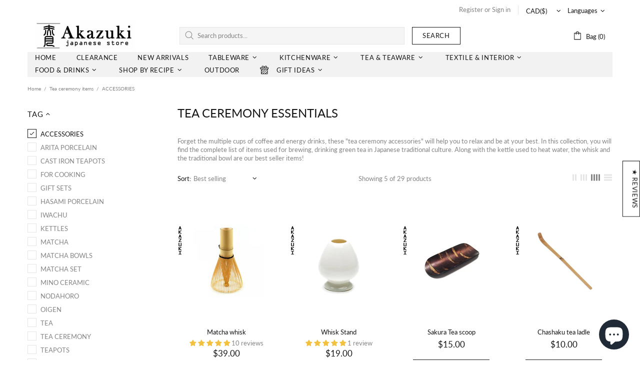

--- FILE ---
content_type: text/javascript
request_url: https://www.akazuki.com/cdn/shop/t/24/assets/theme.js?v=5566455504099829511654925125
body_size: 46665
content:
/*! jQuery v3.5.1 | (c) JS Foundation and other contributors | jquery.org/license */(function(e2,t2){"use strict";typeof module=="object"&&typeof module.exports=="object"?module.exports=e2.document?t2(e2,!0):function(e3){if(!e3.document)throw new Error("jQuery requires a window with a document");return t2(e3)}:t2(e2)})(typeof window<"u"?window:this,function(C,e2){"use strict";var t2=[],r=Object.getPrototypeOf,s=t2.slice,g=t2.flat?function(e3){return t2.flat.call(e3)}:function(e3){return t2.concat.apply([],e3)},u=t2.push,i=t2.indexOf,n2={},o=n2.toString,v=n2.hasOwnProperty,a=v.toString,l=a.call(Object),y={},m=function(e3){return typeof e3=="function"&&typeof e3.nodeType!="number"},x=function(e3){return e3!=null&&e3===e3.window},E=C.document,c={type:!0,src:!0,nonce:!0,noModule:!0};function b(e3,t3,n3){var r2,i2,o2=(n3=n3||E).createElement("script");if(o2.text=e3,t3)for(r2 in c)(i2=t3[r2]||t3.getAttribute&&t3.getAttribute(r2))&&o2.setAttribute(r2,i2);n3.head.appendChild(o2).parentNode.removeChild(o2)}function w(e3){return e3==null?e3+"":typeof e3=="object"||typeof e3=="function"?n2[o.call(e3)]||"object":typeof e3}var f="3.5.1",S=function(e3,t3){return new S.fn.init(e3,t3)};function p(e3){var t3=!!e3&&"length"in e3&&e3.length,n3=w(e3);return!m(e3)&&!x(e3)&&(n3==="array"||t3===0||typeof t3=="number"&&0<t3&&t3-1 in e3)}S.fn=S.prototype={jquery:f,constructor:S,length:0,toArray:function(){return s.call(this)},get:function(e3){return e3==null?s.call(this):e3<0?this[e3+this.length]:this[e3]},pushStack:function(e3){var t3=S.merge(this.constructor(),e3);return t3.prevObject=this,t3},each:function(e3){return S.each(this,e3)},map:function(n3){return this.pushStack(S.map(this,function(e3,t3){return n3.call(e3,t3,e3)}))},slice:function(){return this.pushStack(s.apply(this,arguments))},first:function(){return this.eq(0)},last:function(){return this.eq(-1)},even:function(){return this.pushStack(S.grep(this,function(e3,t3){return(t3+1)%2}))},odd:function(){return this.pushStack(S.grep(this,function(e3,t3){return t3%2}))},eq:function(e3){var t3=this.length,n3=+e3+(e3<0?t3:0);return this.pushStack(0<=n3&&n3<t3?[this[n3]]:[])},end:function(){return this.prevObject||this.constructor()},push:u,sort:t2.sort,splice:t2.splice},S.extend=S.fn.extend=function(){var e3,t3,n3,r2,i2,o2,a2=arguments[0]||{},s2=1,u2=arguments.length,l2=!1;for(typeof a2=="boolean"&&(l2=a2,a2=arguments[s2]||{},s2++),typeof a2=="object"||m(a2)||(a2={}),s2===u2&&(a2=this,s2--);s2<u2;s2++)if((e3=arguments[s2])!=null)for(t3 in e3)r2=e3[t3],t3!=="__proto__"&&a2!==r2&&(l2&&r2&&(S.isPlainObject(r2)||(i2=Array.isArray(r2)))?(n3=a2[t3],o2=i2&&!Array.isArray(n3)?[]:i2||S.isPlainObject(n3)?n3:{},i2=!1,a2[t3]=S.extend(l2,o2,r2)):r2!==void 0&&(a2[t3]=r2));return a2},S.extend({expando:"jQuery"+(f+Math.random()).replace(/\D/g,""),isReady:!0,error:function(e3){throw new Error(e3)},noop:function(){},isPlainObject:function(e3){var t3,n3;return!(!e3||o.call(e3)!=="[object Object]")&&(!(t3=r(e3))||typeof(n3=v.call(t3,"constructor")&&t3.constructor)=="function"&&a.call(n3)===l)},isEmptyObject:function(e3){var t3;for(t3 in e3)return!1;return!0},globalEval:function(e3,t3,n3){b(e3,{nonce:t3&&t3.nonce},n3)},each:function(e3,t3){var n3,r2=0;if(p(e3))for(n3=e3.length;r2<n3&&t3.call(e3[r2],r2,e3[r2])!==!1;r2++);else for(r2 in e3)if(t3.call(e3[r2],r2,e3[r2])===!1)break;return e3},makeArray:function(e3,t3){var n3=t3||[];return e3!=null&&(p(Object(e3))?S.merge(n3,typeof e3=="string"?[e3]:e3):u.call(n3,e3)),n3},inArray:function(e3,t3,n3){return t3==null?-1:i.call(t3,e3,n3)},merge:function(e3,t3){for(var n3=+t3.length,r2=0,i2=e3.length;r2<n3;r2++)e3[i2++]=t3[r2];return e3.length=i2,e3},grep:function(e3,t3,n3){for(var r2=[],i2=0,o2=e3.length,a2=!n3;i2<o2;i2++)!t3(e3[i2],i2)!==a2&&r2.push(e3[i2]);return r2},map:function(e3,t3,n3){var r2,i2,o2=0,a2=[];if(p(e3))for(r2=e3.length;o2<r2;o2++)(i2=t3(e3[o2],o2,n3))!=null&&a2.push(i2);else for(o2 in e3)(i2=t3(e3[o2],o2,n3))!=null&&a2.push(i2);return g(a2)},guid:1,support:y}),typeof Symbol=="function"&&(S.fn[Symbol.iterator]=t2[Symbol.iterator]),S.each("Boolean Number String Function Array Date RegExp Object Error Symbol".split(" "),function(e3,t3){n2["[object "+t3+"]"]=t3.toLowerCase()});var d=function(n3){var e3,d2,b2,o2,i2,h2,f2,g2,w2,u2,l2,T2,C2,a2,E2,v2,s2,c2,y2,S2="sizzle"+1*new Date,p2=n3.document,k2=0,r2=0,m2=ue2(),x2=ue2(),A2=ue2(),N2=ue2(),D2=function(e4,t4){return e4===t4&&(l2=!0),0},j2={}.hasOwnProperty,t3=[],q2=t3.pop,L2=t3.push,H2=t3.push,O2=t3.slice,P2=function(e4,t4){for(var n4=0,r3=e4.length;n4<r3;n4++)if(e4[n4]===t4)return n4;return-1},R2="checked|selected|async|autofocus|autoplay|controls|defer|disabled|hidden|ismap|loop|multiple|open|readonly|required|scoped",M2="[\\x20\\t\\r\\n\\f]",I2="(?:\\\\[\\da-fA-F]{1,6}"+M2+"?|\\\\[^\\r\\n\\f]|[\\w-]|[^\0-\\x7f])+",W2="\\["+M2+"*("+I2+")(?:"+M2+"*([*^$|!~]?=)"+M2+`*(?:'((?:\\\\.|[^\\\\'])*)'|"((?:\\\\.|[^\\\\"])*)"|(`+I2+"))|)"+M2+"*\\]",F2=":("+I2+`)(?:\\((('((?:\\\\.|[^\\\\'])*)'|"((?:\\\\.|[^\\\\"])*)")|((?:\\\\.|[^\\\\()[\\]]|`+W2+")*)|.*)\\)|)",B2=new RegExp(M2+"+","g"),$3=new RegExp("^"+M2+"+|((?:^|[^\\\\])(?:\\\\.)*)"+M2+"+$","g"),_2=new RegExp("^"+M2+"*,"+M2+"*"),z2=new RegExp("^"+M2+"*([>+~]|"+M2+")"+M2+"*"),U2=new RegExp(M2+"|>"),X2=new RegExp(F2),V2=new RegExp("^"+I2+"$"),G2={ID:new RegExp("^#("+I2+")"),CLASS:new RegExp("^\\.("+I2+")"),TAG:new RegExp("^("+I2+"|[*])"),ATTR:new RegExp("^"+W2),PSEUDO:new RegExp("^"+F2),CHILD:new RegExp("^:(only|first|last|nth|nth-last)-(child|of-type)(?:\\("+M2+"*(even|odd|(([+-]|)(\\d*)n|)"+M2+"*(?:([+-]|)"+M2+"*(\\d+)|))"+M2+"*\\)|)","i"),bool:new RegExp("^(?:"+R2+")$","i"),needsContext:new RegExp("^"+M2+"*[>+~]|:(even|odd|eq|gt|lt|nth|first|last)(?:\\("+M2+"*((?:-\\d)?\\d*)"+M2+"*\\)|)(?=[^-]|$)","i")},Y2=/HTML$/i,Q2=/^(?:input|select|textarea|button)$/i,J2=/^h\d$/i,K2=/^[^{]+\{\s*\[native \w/,Z2=/^(?:#([\w-]+)|(\w+)|\.([\w-]+))$/,ee2=/[+~]/,te2=new RegExp("\\\\[\\da-fA-F]{1,6}"+M2+"?|\\\\([^\\r\\n\\f])","g"),ne2=function(e4,t4){var n4="0x"+e4.slice(1)-65536;return t4||(n4<0?String.fromCharCode(n4+65536):String.fromCharCode(n4>>10|55296,1023&n4|56320))},re2=/([\0-\x1f\x7f]|^-?\d)|^-$|[^\0-\x1f\x7f-\uFFFF\w-]/g,ie2=function(e4,t4){return t4?e4==="\0"?"\uFFFD":e4.slice(0,-1)+"\\"+e4.charCodeAt(e4.length-1).toString(16)+" ":"\\"+e4},oe2=function(){T2()},ae2=be2(function(e4){return e4.disabled===!0&&e4.nodeName.toLowerCase()==="fieldset"},{dir:"parentNode",next:"legend"});try{H2.apply(t3=O2.call(p2.childNodes),p2.childNodes),t3[p2.childNodes.length].nodeType}catch{H2={apply:t3.length?function(e5,t4){L2.apply(e5,O2.call(t4))}:function(e5,t4){for(var n4=e5.length,r3=0;e5[n4++]=t4[r3++];);e5.length=n4-1}}}function se2(t4,e4,n4,r3){var i3,o3,a3,s3,u3,l3,c3,f3=e4&&e4.ownerDocument,p3=e4?e4.nodeType:9;if(n4=n4||[],typeof t4!="string"||!t4||p3!==1&&p3!==9&&p3!==11)return n4;if(!r3&&(T2(e4),e4=e4||C2,E2)){if(p3!==11&&(u3=Z2.exec(t4)))if(i3=u3[1]){if(p3===9){if(!(a3=e4.getElementById(i3)))return n4;if(a3.id===i3)return n4.push(a3),n4}else if(f3&&(a3=f3.getElementById(i3))&&y2(e4,a3)&&a3.id===i3)return n4.push(a3),n4}else{if(u3[2])return H2.apply(n4,e4.getElementsByTagName(t4)),n4;if((i3=u3[3])&&d2.getElementsByClassName&&e4.getElementsByClassName)return H2.apply(n4,e4.getElementsByClassName(i3)),n4}if(d2.qsa&&!N2[t4+" "]&&(!v2||!v2.test(t4))&&(p3!==1||e4.nodeName.toLowerCase()!=="object")){if(c3=t4,f3=e4,p3===1&&(U2.test(t4)||z2.test(t4))){for((f3=ee2.test(t4)&&ye2(e4.parentNode)||e4)===e4&&d2.scope||((s3=e4.getAttribute("id"))?s3=s3.replace(re2,ie2):e4.setAttribute("id",s3=S2)),o3=(l3=h2(t4)).length;o3--;)l3[o3]=(s3?"#"+s3:":scope")+" "+xe2(l3[o3]);c3=l3.join(",")}try{return H2.apply(n4,f3.querySelectorAll(c3)),n4}catch{N2(t4,!0)}finally{s3===S2&&e4.removeAttribute("id")}}}return g2(t4.replace($3,"$1"),e4,n4,r3)}function ue2(){var r3=[];return function e4(t4,n4){return r3.push(t4+" ")>b2.cacheLength&&delete e4[r3.shift()],e4[t4+" "]=n4}}function le2(e4){return e4[S2]=!0,e4}function ce2(e4){var t4=C2.createElement("fieldset");try{return!!e4(t4)}catch{return!1}finally{t4.parentNode&&t4.parentNode.removeChild(t4),t4=null}}function fe2(e4,t4){for(var n4=e4.split("|"),r3=n4.length;r3--;)b2.attrHandle[n4[r3]]=t4}function pe2(e4,t4){var n4=t4&&e4,r3=n4&&e4.nodeType===1&&t4.nodeType===1&&e4.sourceIndex-t4.sourceIndex;if(r3)return r3;if(n4){for(;n4=n4.nextSibling;)if(n4===t4)return-1}return e4?1:-1}function de2(t4){return function(e4){return e4.nodeName.toLowerCase()==="input"&&e4.type===t4}}function he2(n4){return function(e4){var t4=e4.nodeName.toLowerCase();return(t4==="input"||t4==="button")&&e4.type===n4}}function ge2(t4){return function(e4){return"form"in e4?e4.parentNode&&e4.disabled===!1?"label"in e4?"label"in e4.parentNode?e4.parentNode.disabled===t4:e4.disabled===t4:e4.isDisabled===t4||e4.isDisabled!==!t4&&ae2(e4)===t4:e4.disabled===t4:"label"in e4&&e4.disabled===t4}}function ve2(a3){return le2(function(o3){return o3=+o3,le2(function(e4,t4){for(var n4,r3=a3([],e4.length,o3),i3=r3.length;i3--;)e4[n4=r3[i3]]&&(e4[n4]=!(t4[n4]=e4[n4]))})})}function ye2(e4){return e4&&typeof e4.getElementsByTagName<"u"&&e4}for(e3 in d2=se2.support={},i2=se2.isXML=function(e4){var t4=e4.namespaceURI,n4=(e4.ownerDocument||e4).documentElement;return!Y2.test(t4||n4&&n4.nodeName||"HTML")},T2=se2.setDocument=function(e4){var t4,n4,r3=e4?e4.ownerDocument||e4:p2;return r3!=C2&&r3.nodeType===9&&r3.documentElement&&(a2=(C2=r3).documentElement,E2=!i2(C2),p2!=C2&&(n4=C2.defaultView)&&n4.top!==n4&&(n4.addEventListener?n4.addEventListener("unload",oe2,!1):n4.attachEvent&&n4.attachEvent("onunload",oe2)),d2.scope=ce2(function(e5){return a2.appendChild(e5).appendChild(C2.createElement("div")),typeof e5.querySelectorAll<"u"&&!e5.querySelectorAll(":scope fieldset div").length}),d2.attributes=ce2(function(e5){return e5.className="i",!e5.getAttribute("className")}),d2.getElementsByTagName=ce2(function(e5){return e5.appendChild(C2.createComment("")),!e5.getElementsByTagName("*").length}),d2.getElementsByClassName=K2.test(C2.getElementsByClassName),d2.getById=ce2(function(e5){return a2.appendChild(e5).id=S2,!C2.getElementsByName||!C2.getElementsByName(S2).length}),d2.getById?(b2.filter.ID=function(e5){var t5=e5.replace(te2,ne2);return function(e6){return e6.getAttribute("id")===t5}},b2.find.ID=function(e5,t5){if(typeof t5.getElementById<"u"&&E2){var n5=t5.getElementById(e5);return n5?[n5]:[]}}):(b2.filter.ID=function(e5){var n5=e5.replace(te2,ne2);return function(e6){var t5=typeof e6.getAttributeNode<"u"&&e6.getAttributeNode("id");return t5&&t5.value===n5}},b2.find.ID=function(e5,t5){if(typeof t5.getElementById<"u"&&E2){var n5,r4,i3,o3=t5.getElementById(e5);if(o3){if((n5=o3.getAttributeNode("id"))&&n5.value===e5)return[o3];for(i3=t5.getElementsByName(e5),r4=0;o3=i3[r4++];)if((n5=o3.getAttributeNode("id"))&&n5.value===e5)return[o3]}return[]}}),b2.find.TAG=d2.getElementsByTagName?function(e5,t5){return typeof t5.getElementsByTagName<"u"?t5.getElementsByTagName(e5):d2.qsa?t5.querySelectorAll(e5):void 0}:function(e5,t5){var n5,r4=[],i3=0,o3=t5.getElementsByTagName(e5);if(e5==="*"){for(;n5=o3[i3++];)n5.nodeType===1&&r4.push(n5);return r4}return o3},b2.find.CLASS=d2.getElementsByClassName&&function(e5,t5){if(typeof t5.getElementsByClassName<"u"&&E2)return t5.getElementsByClassName(e5)},s2=[],v2=[],(d2.qsa=K2.test(C2.querySelectorAll))&&(ce2(function(e5){var t5;a2.appendChild(e5).innerHTML="<a id='"+S2+"'></a><select id='"+S2+"-\r\\' msallowcapture=''><option selected=''></option></select>",e5.querySelectorAll("[msallowcapture^='']").length&&v2.push("[*^$]="+M2+`*(?:''|"")`),e5.querySelectorAll("[selected]").length||v2.push("\\["+M2+"*(?:value|"+R2+")"),e5.querySelectorAll("[id~="+S2+"-]").length||v2.push("~="),(t5=C2.createElement("input")).setAttribute("name",""),e5.appendChild(t5),e5.querySelectorAll("[name='']").length||v2.push("\\["+M2+"*name"+M2+"*="+M2+`*(?:''|"")`),e5.querySelectorAll(":checked").length||v2.push(":checked"),e5.querySelectorAll("a#"+S2+"+*").length||v2.push(".#.+[+~]"),e5.querySelectorAll("\\\f"),v2.push("[\\r\\n\\f]")}),ce2(function(e5){e5.innerHTML="<a href='' disabled='disabled'></a><select disabled='disabled'><option/></select>";var t5=C2.createElement("input");t5.setAttribute("type","hidden"),e5.appendChild(t5).setAttribute("name","D"),e5.querySelectorAll("[name=d]").length&&v2.push("name"+M2+"*[*^$|!~]?="),e5.querySelectorAll(":enabled").length!==2&&v2.push(":enabled",":disabled"),a2.appendChild(e5).disabled=!0,e5.querySelectorAll(":disabled").length!==2&&v2.push(":enabled",":disabled"),e5.querySelectorAll("*,:x"),v2.push(",.*:")})),(d2.matchesSelector=K2.test(c2=a2.matches||a2.webkitMatchesSelector||a2.mozMatchesSelector||a2.oMatchesSelector||a2.msMatchesSelector))&&ce2(function(e5){d2.disconnectedMatch=c2.call(e5,"*"),c2.call(e5,"[s!='']:x"),s2.push("!=",F2)}),v2=v2.length&&new RegExp(v2.join("|")),s2=s2.length&&new RegExp(s2.join("|")),t4=K2.test(a2.compareDocumentPosition),y2=t4||K2.test(a2.contains)?function(e5,t5){var n5=e5.nodeType===9?e5.documentElement:e5,r4=t5&&t5.parentNode;return e5===r4||!(!r4||r4.nodeType!==1||!(n5.contains?n5.contains(r4):e5.compareDocumentPosition&&16&e5.compareDocumentPosition(r4)))}:function(e5,t5){if(t5){for(;t5=t5.parentNode;)if(t5===e5)return!0}return!1},D2=t4?function(e5,t5){if(e5===t5)return l2=!0,0;var n5=!e5.compareDocumentPosition-!t5.compareDocumentPosition;return n5||(1&(n5=(e5.ownerDocument||e5)==(t5.ownerDocument||t5)?e5.compareDocumentPosition(t5):1)||!d2.sortDetached&&t5.compareDocumentPosition(e5)===n5?e5==C2||e5.ownerDocument==p2&&y2(p2,e5)?-1:t5==C2||t5.ownerDocument==p2&&y2(p2,t5)?1:u2?P2(u2,e5)-P2(u2,t5):0:4&n5?-1:1)}:function(e5,t5){if(e5===t5)return l2=!0,0;var n5,r4=0,i3=e5.parentNode,o3=t5.parentNode,a3=[e5],s3=[t5];if(!i3||!o3)return e5==C2?-1:t5==C2?1:i3?-1:o3?1:u2?P2(u2,e5)-P2(u2,t5):0;if(i3===o3)return pe2(e5,t5);for(n5=e5;n5=n5.parentNode;)a3.unshift(n5);for(n5=t5;n5=n5.parentNode;)s3.unshift(n5);for(;a3[r4]===s3[r4];)r4++;return r4?pe2(a3[r4],s3[r4]):a3[r4]==p2?-1:s3[r4]==p2?1:0}),C2},se2.matches=function(e4,t4){return se2(e4,null,null,t4)},se2.matchesSelector=function(e4,t4){if(T2(e4),d2.matchesSelector&&E2&&!N2[t4+" "]&&(!s2||!s2.test(t4))&&(!v2||!v2.test(t4)))try{var n4=c2.call(e4,t4);if(n4||d2.disconnectedMatch||e4.document&&e4.document.nodeType!==11)return n4}catch{N2(t4,!0)}return 0<se2(t4,C2,null,[e4]).length},se2.contains=function(e4,t4){return(e4.ownerDocument||e4)!=C2&&T2(e4),y2(e4,t4)},se2.attr=function(e4,t4){(e4.ownerDocument||e4)!=C2&&T2(e4);var n4=b2.attrHandle[t4.toLowerCase()],r3=n4&&j2.call(b2.attrHandle,t4.toLowerCase())?n4(e4,t4,!E2):void 0;return r3!==void 0?r3:d2.attributes||!E2?e4.getAttribute(t4):(r3=e4.getAttributeNode(t4))&&r3.specified?r3.value:null},se2.escape=function(e4){return(e4+"").replace(re2,ie2)},se2.error=function(e4){throw new Error("Syntax error, unrecognized expression: "+e4)},se2.uniqueSort=function(e4){var t4,n4=[],r3=0,i3=0;if(l2=!d2.detectDuplicates,u2=!d2.sortStable&&e4.slice(0),e4.sort(D2),l2){for(;t4=e4[i3++];)t4===e4[i3]&&(r3=n4.push(i3));for(;r3--;)e4.splice(n4[r3],1)}return u2=null,e4},o2=se2.getText=function(e4){var t4,n4="",r3=0,i3=e4.nodeType;if(i3){if(i3===1||i3===9||i3===11){if(typeof e4.textContent=="string")return e4.textContent;for(e4=e4.firstChild;e4;e4=e4.nextSibling)n4+=o2(e4)}else if(i3===3||i3===4)return e4.nodeValue}else for(;t4=e4[r3++];)n4+=o2(t4);return n4},(b2=se2.selectors={cacheLength:50,createPseudo:le2,match:G2,attrHandle:{},find:{},relative:{">":{dir:"parentNode",first:!0}," ":{dir:"parentNode"},"+":{dir:"previousSibling",first:!0},"~":{dir:"previousSibling"}},preFilter:{ATTR:function(e4){return e4[1]=e4[1].replace(te2,ne2),e4[3]=(e4[3]||e4[4]||e4[5]||"").replace(te2,ne2),e4[2]==="~="&&(e4[3]=" "+e4[3]+" "),e4.slice(0,4)},CHILD:function(e4){return e4[1]=e4[1].toLowerCase(),e4[1].slice(0,3)==="nth"?(e4[3]||se2.error(e4[0]),e4[4]=+(e4[4]?e4[5]+(e4[6]||1):2*(e4[3]==="even"||e4[3]==="odd")),e4[5]=+(e4[7]+e4[8]||e4[3]==="odd")):e4[3]&&se2.error(e4[0]),e4},PSEUDO:function(e4){var t4,n4=!e4[6]&&e4[2];return G2.CHILD.test(e4[0])?null:(e4[3]?e4[2]=e4[4]||e4[5]||"":n4&&X2.test(n4)&&(t4=h2(n4,!0))&&(t4=n4.indexOf(")",n4.length-t4)-n4.length)&&(e4[0]=e4[0].slice(0,t4),e4[2]=n4.slice(0,t4)),e4.slice(0,3))}},filter:{TAG:function(e4){var t4=e4.replace(te2,ne2).toLowerCase();return e4==="*"?function(){return!0}:function(e5){return e5.nodeName&&e5.nodeName.toLowerCase()===t4}},CLASS:function(e4){var t4=m2[e4+" "];return t4||(t4=new RegExp("(^|"+M2+")"+e4+"("+M2+"|$)"))&&m2(e4,function(e5){return t4.test(typeof e5.className=="string"&&e5.className||typeof e5.getAttribute<"u"&&e5.getAttribute("class")||"")})},ATTR:function(n4,r3,i3){return function(e4){var t4=se2.attr(e4,n4);return t4==null?r3==="!=":!r3||(t4+="",r3==="="?t4===i3:r3==="!="?t4!==i3:r3==="^="?i3&&t4.indexOf(i3)===0:r3==="*="?i3&&-1<t4.indexOf(i3):r3==="$="?i3&&t4.slice(-i3.length)===i3:r3==="~="?-1<(" "+t4.replace(B2," ")+" ").indexOf(i3):r3==="|="&&(t4===i3||t4.slice(0,i3.length+1)===i3+"-"))}},CHILD:function(h3,e4,t4,g3,v3){var y3=h3.slice(0,3)!=="nth",m3=h3.slice(-4)!=="last",x3=e4==="of-type";return g3===1&&v3===0?function(e5){return!!e5.parentNode}:function(e5,t5,n4){var r3,i3,o3,a3,s3,u3,l3=y3!==m3?"nextSibling":"previousSibling",c3=e5.parentNode,f3=x3&&e5.nodeName.toLowerCase(),p3=!n4&&!x3,d3=!1;if(c3){if(y3){for(;l3;){for(a3=e5;a3=a3[l3];)if(x3?a3.nodeName.toLowerCase()===f3:a3.nodeType===1)return!1;u3=l3=h3==="only"&&!u3&&"nextSibling"}return!0}if(u3=[m3?c3.firstChild:c3.lastChild],m3&&p3){for(d3=(s3=(r3=(i3=(o3=(a3=c3)[S2]||(a3[S2]={}))[a3.uniqueID]||(o3[a3.uniqueID]={}))[h3]||[])[0]===k2&&r3[1])&&r3[2],a3=s3&&c3.childNodes[s3];a3=++s3&&a3&&a3[l3]||(d3=s3=0)||u3.pop();)if(a3.nodeType===1&&++d3&&a3===e5){i3[h3]=[k2,s3,d3];break}}else if(p3&&(d3=s3=(r3=(i3=(o3=(a3=e5)[S2]||(a3[S2]={}))[a3.uniqueID]||(o3[a3.uniqueID]={}))[h3]||[])[0]===k2&&r3[1]),d3===!1)for(;(a3=++s3&&a3&&a3[l3]||(d3=s3=0)||u3.pop())&&!((x3?a3.nodeName.toLowerCase()===f3:a3.nodeType===1)&&++d3&&(p3&&((i3=(o3=a3[S2]||(a3[S2]={}))[a3.uniqueID]||(o3[a3.uniqueID]={}))[h3]=[k2,d3]),a3===e5)););return(d3-=v3)===g3||d3%g3==0&&0<=d3/g3}}},PSEUDO:function(e4,o3){var t4,a3=b2.pseudos[e4]||b2.setFilters[e4.toLowerCase()]||se2.error("unsupported pseudo: "+e4);return a3[S2]?a3(o3):1<a3.length?(t4=[e4,e4,"",o3],b2.setFilters.hasOwnProperty(e4.toLowerCase())?le2(function(e5,t5){for(var n4,r3=a3(e5,o3),i3=r3.length;i3--;)e5[n4=P2(e5,r3[i3])]=!(t5[n4]=r3[i3])}):function(e5){return a3(e5,0,t4)}):a3}},pseudos:{not:le2(function(e4){var r3=[],i3=[],s3=f2(e4.replace($3,"$1"));return s3[S2]?le2(function(e5,t4,n4,r4){for(var i4,o3=s3(e5,null,r4,[]),a3=e5.length;a3--;)(i4=o3[a3])&&(e5[a3]=!(t4[a3]=i4))}):function(e5,t4,n4){return r3[0]=e5,s3(r3,null,n4,i3),r3[0]=null,!i3.pop()}}),has:le2(function(t4){return function(e4){return 0<se2(t4,e4).length}}),contains:le2(function(t4){return t4=t4.replace(te2,ne2),function(e4){return-1<(e4.textContent||o2(e4)).indexOf(t4)}}),lang:le2(function(n4){return V2.test(n4||"")||se2.error("unsupported lang: "+n4),n4=n4.replace(te2,ne2).toLowerCase(),function(e4){var t4;do if(t4=E2?e4.lang:e4.getAttribute("xml:lang")||e4.getAttribute("lang"))return(t4=t4.toLowerCase())===n4||t4.indexOf(n4+"-")===0;while((e4=e4.parentNode)&&e4.nodeType===1);return!1}}),target:function(e4){var t4=n3.location&&n3.location.hash;return t4&&t4.slice(1)===e4.id},root:function(e4){return e4===a2},focus:function(e4){return e4===C2.activeElement&&(!C2.hasFocus||C2.hasFocus())&&!!(e4.type||e4.href||~e4.tabIndex)},enabled:ge2(!1),disabled:ge2(!0),checked:function(e4){var t4=e4.nodeName.toLowerCase();return t4==="input"&&!!e4.checked||t4==="option"&&!!e4.selected},selected:function(e4){return e4.parentNode&&e4.parentNode.selectedIndex,e4.selected===!0},empty:function(e4){for(e4=e4.firstChild;e4;e4=e4.nextSibling)if(e4.nodeType<6)return!1;return!0},parent:function(e4){return!b2.pseudos.empty(e4)},header:function(e4){return J2.test(e4.nodeName)},input:function(e4){return Q2.test(e4.nodeName)},button:function(e4){var t4=e4.nodeName.toLowerCase();return t4==="input"&&e4.type==="button"||t4==="button"},text:function(e4){var t4;return e4.nodeName.toLowerCase()==="input"&&e4.type==="text"&&((t4=e4.getAttribute("type"))==null||t4.toLowerCase()==="text")},first:ve2(function(){return[0]}),last:ve2(function(e4,t4){return[t4-1]}),eq:ve2(function(e4,t4,n4){return[n4<0?n4+t4:n4]}),even:ve2(function(e4,t4){for(var n4=0;n4<t4;n4+=2)e4.push(n4);return e4}),odd:ve2(function(e4,t4){for(var n4=1;n4<t4;n4+=2)e4.push(n4);return e4}),lt:ve2(function(e4,t4,n4){for(var r3=n4<0?n4+t4:t4<n4?t4:n4;0<=--r3;)e4.push(r3);return e4}),gt:ve2(function(e4,t4,n4){for(var r3=n4<0?n4+t4:n4;++r3<t4;)e4.push(r3);return e4})}}).pseudos.nth=b2.pseudos.eq,{radio:!0,checkbox:!0,file:!0,password:!0,image:!0})b2.pseudos[e3]=de2(e3);for(e3 in{submit:!0,reset:!0})b2.pseudos[e3]=he2(e3);function me2(){}function xe2(e4){for(var t4=0,n4=e4.length,r3="";t4<n4;t4++)r3+=e4[t4].value;return r3}function be2(s3,e4,t4){var u3=e4.dir,l3=e4.next,c3=l3||u3,f3=t4&&c3==="parentNode",p3=r2++;return e4.first?function(e5,t5,n4){for(;e5=e5[u3];)if(e5.nodeType===1||f3)return s3(e5,t5,n4);return!1}:function(e5,t5,n4){var r3,i3,o3,a3=[k2,p3];if(n4){for(;e5=e5[u3];)if((e5.nodeType===1||f3)&&s3(e5,t5,n4))return!0}else for(;e5=e5[u3];)if(e5.nodeType===1||f3)if(i3=(o3=e5[S2]||(e5[S2]={}))[e5.uniqueID]||(o3[e5.uniqueID]={}),l3&&l3===e5.nodeName.toLowerCase())e5=e5[u3]||e5;else{if((r3=i3[c3])&&r3[0]===k2&&r3[1]===p3)return a3[2]=r3[2];if((i3[c3]=a3)[2]=s3(e5,t5,n4))return!0}return!1}}function we2(i3){return 1<i3.length?function(e4,t4,n4){for(var r3=i3.length;r3--;)if(!i3[r3](e4,t4,n4))return!1;return!0}:i3[0]}function Te2(e4,t4,n4,r3,i3){for(var o3,a3=[],s3=0,u3=e4.length,l3=t4!=null;s3<u3;s3++)(o3=e4[s3])&&(n4&&!n4(o3,r3,i3)||(a3.push(o3),l3&&t4.push(s3)));return a3}function Ce2(d3,h3,g3,v3,y3,e4){return v3&&!v3[S2]&&(v3=Ce2(v3)),y3&&!y3[S2]&&(y3=Ce2(y3,e4)),le2(function(e5,t4,n4,r3){var i3,o3,a3,s3=[],u3=[],l3=t4.length,c3=e5||function(e6,t5,n5){for(var r4=0,i4=t5.length;r4<i4;r4++)se2(e6,t5[r4],n5);return n5}(h3||"*",n4.nodeType?[n4]:n4,[]),f3=!d3||!e5&&h3?c3:Te2(c3,s3,d3,n4,r3),p3=g3?y3||(e5?d3:l3||v3)?[]:t4:f3;if(g3&&g3(f3,p3,n4,r3),v3)for(i3=Te2(p3,u3),v3(i3,[],n4,r3),o3=i3.length;o3--;)(a3=i3[o3])&&(p3[u3[o3]]=!(f3[u3[o3]]=a3));if(e5){if(y3||d3){if(y3){for(i3=[],o3=p3.length;o3--;)(a3=p3[o3])&&i3.push(f3[o3]=a3);y3(null,p3=[],i3,r3)}for(o3=p3.length;o3--;)(a3=p3[o3])&&-1<(i3=y3?P2(e5,a3):s3[o3])&&(e5[i3]=!(t4[i3]=a3))}}else p3=Te2(p3===t4?p3.splice(l3,p3.length):p3),y3?y3(null,t4,p3,r3):H2.apply(t4,p3)})}function Ee2(e4){for(var i3,t4,n4,r3=e4.length,o3=b2.relative[e4[0].type],a3=o3||b2.relative[" "],s3=o3?1:0,u3=be2(function(e5){return e5===i3},a3,!0),l3=be2(function(e5){return-1<P2(i3,e5)},a3,!0),c3=[function(e5,t5,n5){var r4=!o3&&(n5||t5!==w2)||((i3=t5).nodeType?u3(e5,t5,n5):l3(e5,t5,n5));return i3=null,r4}];s3<r3;s3++)if(t4=b2.relative[e4[s3].type])c3=[be2(we2(c3),t4)];else{if((t4=b2.filter[e4[s3].type].apply(null,e4[s3].matches))[S2]){for(n4=++s3;n4<r3&&!b2.relative[e4[n4].type];n4++);return Ce2(1<s3&&we2(c3),1<s3&&xe2(e4.slice(0,s3-1).concat({value:e4[s3-2].type===" "?"*":""})).replace($3,"$1"),t4,s3<n4&&Ee2(e4.slice(s3,n4)),n4<r3&&Ee2(e4=e4.slice(n4)),n4<r3&&xe2(e4))}c3.push(t4)}return we2(c3)}return me2.prototype=b2.filters=b2.pseudos,b2.setFilters=new me2,h2=se2.tokenize=function(e4,t4){var n4,r3,i3,o3,a3,s3,u3,l3=x2[e4+" "];if(l3)return t4?0:l3.slice(0);for(a3=e4,s3=[],u3=b2.preFilter;a3;){for(o3 in n4&&!(r3=_2.exec(a3))||(r3&&(a3=a3.slice(r3[0].length)||a3),s3.push(i3=[])),n4=!1,(r3=z2.exec(a3))&&(n4=r3.shift(),i3.push({value:n4,type:r3[0].replace($3," ")}),a3=a3.slice(n4.length)),b2.filter)!(r3=G2[o3].exec(a3))||u3[o3]&&!(r3=u3[o3](r3))||(n4=r3.shift(),i3.push({value:n4,type:o3,matches:r3}),a3=a3.slice(n4.length));if(!n4)break}return t4?a3.length:a3?se2.error(e4):x2(e4,s3).slice(0)},f2=se2.compile=function(e4,t4){var n4,v3,y3,m3,x3,r3,i3=[],o3=[],a3=A2[e4+" "];if(!a3){for(t4||(t4=h2(e4)),n4=t4.length;n4--;)(a3=Ee2(t4[n4]))[S2]?i3.push(a3):o3.push(a3);(a3=A2(e4,(v3=o3,m3=0<(y3=i3).length,x3=0<v3.length,r3=function(e5,t5,n5,r4,i4){var o4,a4,s3,u3=0,l3="0",c3=e5&&[],f3=[],p3=w2,d3=e5||x3&&b2.find.TAG("*",i4),h3=k2+=p3==null?1:Math.random()||.1,g3=d3.length;for(i4&&(w2=t5==C2||t5||i4);l3!==g3&&(o4=d3[l3])!=null;l3++){if(x3&&o4){for(a4=0,t5||o4.ownerDocument==C2||(T2(o4),n5=!E2);s3=v3[a4++];)if(s3(o4,t5||C2,n5)){r4.push(o4);break}i4&&(k2=h3)}m3&&((o4=!s3&&o4)&&u3--,e5&&c3.push(o4))}if(u3+=l3,m3&&l3!==u3){for(a4=0;s3=y3[a4++];)s3(c3,f3,t5,n5);if(e5){if(0<u3)for(;l3--;)c3[l3]||f3[l3]||(f3[l3]=q2.call(r4));f3=Te2(f3)}H2.apply(r4,f3),i4&&!e5&&0<f3.length&&1<u3+y3.length&&se2.uniqueSort(r4)}return i4&&(k2=h3,w2=p3),c3},m3?le2(r3):r3))).selector=e4}return a3},g2=se2.select=function(e4,t4,n4,r3){var i3,o3,a3,s3,u3,l3=typeof e4=="function"&&e4,c3=!r3&&h2(e4=l3.selector||e4);if(n4=n4||[],c3.length===1){if(2<(o3=c3[0]=c3[0].slice(0)).length&&(a3=o3[0]).type==="ID"&&t4.nodeType===9&&E2&&b2.relative[o3[1].type]){if(!(t4=(b2.find.ID(a3.matches[0].replace(te2,ne2),t4)||[])[0]))return n4;l3&&(t4=t4.parentNode),e4=e4.slice(o3.shift().value.length)}for(i3=G2.needsContext.test(e4)?0:o3.length;i3--&&(a3=o3[i3],!b2.relative[s3=a3.type]);)if((u3=b2.find[s3])&&(r3=u3(a3.matches[0].replace(te2,ne2),ee2.test(o3[0].type)&&ye2(t4.parentNode)||t4))){if(o3.splice(i3,1),!(e4=r3.length&&xe2(o3)))return H2.apply(n4,r3),n4;break}}return(l3||f2(e4,c3))(r3,t4,!E2,n4,!t4||ee2.test(e4)&&ye2(t4.parentNode)||t4),n4},d2.sortStable=S2.split("").sort(D2).join("")===S2,d2.detectDuplicates=!!l2,T2(),d2.sortDetached=ce2(function(e4){return 1&e4.compareDocumentPosition(C2.createElement("fieldset"))}),ce2(function(e4){return e4.innerHTML="<a href='#'></a>",e4.firstChild.getAttribute("href")==="#"})||fe2("type|href|height|width",function(e4,t4,n4){if(!n4)return e4.getAttribute(t4,t4.toLowerCase()==="type"?1:2)}),d2.attributes&&ce2(function(e4){return e4.innerHTML="<input/>",e4.firstChild.setAttribute("value",""),e4.firstChild.getAttribute("value")===""})||fe2("value",function(e4,t4,n4){if(!n4&&e4.nodeName.toLowerCase()==="input")return e4.defaultValue}),ce2(function(e4){return e4.getAttribute("disabled")==null})||fe2(R2,function(e4,t4,n4){var r3;if(!n4)return e4[t4]===!0?t4.toLowerCase():(r3=e4.getAttributeNode(t4))&&r3.specified?r3.value:null}),se2}(C);S.find=d,S.expr=d.selectors,S.expr[":"]=S.expr.pseudos,S.uniqueSort=S.unique=d.uniqueSort,S.text=d.getText,S.isXMLDoc=d.isXML,S.contains=d.contains,S.escapeSelector=d.escape;var h=function(e3,t3,n3){for(var r2=[],i2=n3!==void 0;(e3=e3[t3])&&e3.nodeType!==9;)if(e3.nodeType===1){if(i2&&S(e3).is(n3))break;r2.push(e3)}return r2},T=function(e3,t3){for(var n3=[];e3;e3=e3.nextSibling)e3.nodeType===1&&e3!==t3&&n3.push(e3);return n3},k=S.expr.match.needsContext;function A(e3,t3){return e3.nodeName&&e3.nodeName.toLowerCase()===t3.toLowerCase()}var N=/^<([a-z][^\/\0>:\x20\t\r\n\f]*)[\x20\t\r\n\f]*\/?>(?:<\/\1>|)$/i;function D(e3,n3,r2){return m(n3)?S.grep(e3,function(e4,t3){return!!n3.call(e4,t3,e4)!==r2}):n3.nodeType?S.grep(e3,function(e4){return e4===n3!==r2}):typeof n3!="string"?S.grep(e3,function(e4){return-1<i.call(n3,e4)!==r2}):S.filter(n3,e3,r2)}S.filter=function(e3,t3,n3){var r2=t3[0];return n3&&(e3=":not("+e3+")"),t3.length===1&&r2.nodeType===1?S.find.matchesSelector(r2,e3)?[r2]:[]:S.find.matches(e3,S.grep(t3,function(e4){return e4.nodeType===1}))},S.fn.extend({find:function(e3){var t3,n3,r2=this.length,i2=this;if(typeof e3!="string")return this.pushStack(S(e3).filter(function(){for(t3=0;t3<r2;t3++)if(S.contains(i2[t3],this))return!0}));for(n3=this.pushStack([]),t3=0;t3<r2;t3++)S.find(e3,i2[t3],n3);return 1<r2?S.uniqueSort(n3):n3},filter:function(e3){return this.pushStack(D(this,e3||[],!1))},not:function(e3){return this.pushStack(D(this,e3||[],!0))},is:function(e3){return!!D(this,typeof e3=="string"&&k.test(e3)?S(e3):e3||[],!1).length}});var j,q=/^(?:\s*(<[\w\W]+>)[^>]*|#([\w-]+))$/;(S.fn.init=function(e3,t3,n3){var r2,i2;if(!e3)return this;if(n3=n3||j,typeof e3=="string"){if(!(r2=e3[0]==="<"&&e3[e3.length-1]===">"&&3<=e3.length?[null,e3,null]:q.exec(e3))||!r2[1]&&t3)return!t3||t3.jquery?(t3||n3).find(e3):this.constructor(t3).find(e3);if(r2[1]){if(t3=t3 instanceof S?t3[0]:t3,S.merge(this,S.parseHTML(r2[1],t3&&t3.nodeType?t3.ownerDocument||t3:E,!0)),N.test(r2[1])&&S.isPlainObject(t3))for(r2 in t3)m(this[r2])?this[r2](t3[r2]):this.attr(r2,t3[r2]);return this}return(i2=E.getElementById(r2[2]))&&(this[0]=i2,this.length=1),this}return e3.nodeType?(this[0]=e3,this.length=1,this):m(e3)?n3.ready!==void 0?n3.ready(e3):e3(S):S.makeArray(e3,this)}).prototype=S.fn,j=S(E);var L=/^(?:parents|prev(?:Until|All))/,H={children:!0,contents:!0,next:!0,prev:!0};function O(e3,t3){for(;(e3=e3[t3])&&e3.nodeType!==1;);return e3}S.fn.extend({has:function(e3){var t3=S(e3,this),n3=t3.length;return this.filter(function(){for(var e4=0;e4<n3;e4++)if(S.contains(this,t3[e4]))return!0})},closest:function(e3,t3){var n3,r2=0,i2=this.length,o2=[],a2=typeof e3!="string"&&S(e3);if(!k.test(e3)){for(;r2<i2;r2++)for(n3=this[r2];n3&&n3!==t3;n3=n3.parentNode)if(n3.nodeType<11&&(a2?-1<a2.index(n3):n3.nodeType===1&&S.find.matchesSelector(n3,e3))){o2.push(n3);break}}return this.pushStack(1<o2.length?S.uniqueSort(o2):o2)},index:function(e3){return e3?typeof e3=="string"?i.call(S(e3),this[0]):i.call(this,e3.jquery?e3[0]:e3):this[0]&&this[0].parentNode?this.first().prevAll().length:-1},add:function(e3,t3){return this.pushStack(S.uniqueSort(S.merge(this.get(),S(e3,t3))))},addBack:function(e3){return this.add(e3==null?this.prevObject:this.prevObject.filter(e3))}}),S.each({parent:function(e3){var t3=e3.parentNode;return t3&&t3.nodeType!==11?t3:null},parents:function(e3){return h(e3,"parentNode")},parentsUntil:function(e3,t3,n3){return h(e3,"parentNode",n3)},next:function(e3){return O(e3,"nextSibling")},prev:function(e3){return O(e3,"previousSibling")},nextAll:function(e3){return h(e3,"nextSibling")},prevAll:function(e3){return h(e3,"previousSibling")},nextUntil:function(e3,t3,n3){return h(e3,"nextSibling",n3)},prevUntil:function(e3,t3,n3){return h(e3,"previousSibling",n3)},siblings:function(e3){return T((e3.parentNode||{}).firstChild,e3)},children:function(e3){return T(e3.firstChild)},contents:function(e3){return e3.contentDocument!=null&&r(e3.contentDocument)?e3.contentDocument:(A(e3,"template")&&(e3=e3.content||e3),S.merge([],e3.childNodes))}},function(r2,i2){S.fn[r2]=function(e3,t3){var n3=S.map(this,i2,e3);return r2.slice(-5)!=="Until"&&(t3=e3),t3&&typeof t3=="string"&&(n3=S.filter(t3,n3)),1<this.length&&(H[r2]||S.uniqueSort(n3),L.test(r2)&&n3.reverse()),this.pushStack(n3)}});var P=/[^\x20\t\r\n\f]+/g;function R(e3){return e3}function M(e3){throw e3}function I(e3,t3,n3,r2){var i2;try{e3&&m(i2=e3.promise)?i2.call(e3).done(t3).fail(n3):e3&&m(i2=e3.then)?i2.call(e3,t3,n3):t3.apply(void 0,[e3].slice(r2))}catch(e4){n3.apply(void 0,[e4])}}S.Callbacks=function(r2){var e3,n3;r2=typeof r2=="string"?(e3=r2,n3={},S.each(e3.match(P)||[],function(e4,t4){n3[t4]=!0}),n3):S.extend({},r2);var i2,t3,o2,a2,s2=[],u2=[],l2=-1,c2=function(){for(a2=a2||r2.once,o2=i2=!0;u2.length;l2=-1)for(t3=u2.shift();++l2<s2.length;)s2[l2].apply(t3[0],t3[1])===!1&&r2.stopOnFalse&&(l2=s2.length,t3=!1);r2.memory||(t3=!1),i2=!1,a2&&(s2=t3?[]:"")},f2={add:function(){return s2&&(t3&&!i2&&(l2=s2.length-1,u2.push(t3)),function n4(e4){S.each(e4,function(e5,t4){m(t4)?r2.unique&&f2.has(t4)||s2.push(t4):t4&&t4.length&&w(t4)!=="string"&&n4(t4)})}(arguments),t3&&!i2&&c2()),this},remove:function(){return S.each(arguments,function(e4,t4){for(var n4;-1<(n4=S.inArray(t4,s2,n4));)s2.splice(n4,1),n4<=l2&&l2--}),this},has:function(e4){return e4?-1<S.inArray(e4,s2):0<s2.length},empty:function(){return s2&&(s2=[]),this},disable:function(){return a2=u2=[],s2=t3="",this},disabled:function(){return!s2},lock:function(){return a2=u2=[],t3||i2||(s2=t3=""),this},locked:function(){return!!a2},fireWith:function(e4,t4){return a2||(t4=[e4,(t4=t4||[]).slice?t4.slice():t4],u2.push(t4),i2||c2()),this},fire:function(){return f2.fireWith(this,arguments),this},fired:function(){return!!o2}};return f2},S.extend({Deferred:function(e3){var o2=[["notify","progress",S.Callbacks("memory"),S.Callbacks("memory"),2],["resolve","done",S.Callbacks("once memory"),S.Callbacks("once memory"),0,"resolved"],["reject","fail",S.Callbacks("once memory"),S.Callbacks("once memory"),1,"rejected"]],i2="pending",a2={state:function(){return i2},always:function(){return s2.done(arguments).fail(arguments),this},catch:function(e4){return a2.then(null,e4)},pipe:function(){var i3=arguments;return S.Deferred(function(r2){S.each(o2,function(e4,t3){var n3=m(i3[t3[4]])&&i3[t3[4]];s2[t3[1]](function(){var e5=n3&&n3.apply(this,arguments);e5&&m(e5.promise)?e5.promise().progress(r2.notify).done(r2.resolve).fail(r2.reject):r2[t3[0]+"With"](this,n3?[e5]:arguments)})}),i3=null}).promise()},then:function(t3,n3,r2){var u2=0;function l2(i3,o3,a3,s3){return function(){var n4=this,r3=arguments,e4=function(){var e5,t5;if(!(i3<u2)){if((e5=a3.apply(n4,r3))===o3.promise())throw new TypeError("Thenable self-resolution");t5=e5&&(typeof e5=="object"||typeof e5=="function")&&e5.then,m(t5)?s3?t5.call(e5,l2(u2,o3,R,s3),l2(u2,o3,M,s3)):(u2++,t5.call(e5,l2(u2,o3,R,s3),l2(u2,o3,M,s3),l2(u2,o3,R,o3.notifyWith))):(a3!==R&&(n4=void 0,r3=[e5]),(s3||o3.resolveWith)(n4,r3))}},t4=s3?e4:function(){try{e4()}catch(e5){S.Deferred.exceptionHook&&S.Deferred.exceptionHook(e5,t4.stackTrace),u2<=i3+1&&(a3!==M&&(n4=void 0,r3=[e5]),o3.rejectWith(n4,r3))}};i3?t4():(S.Deferred.getStackHook&&(t4.stackTrace=S.Deferred.getStackHook()),C.setTimeout(t4))}}return S.Deferred(function(e4){o2[0][3].add(l2(0,e4,m(r2)?r2:R,e4.notifyWith)),o2[1][3].add(l2(0,e4,m(t3)?t3:R)),o2[2][3].add(l2(0,e4,m(n3)?n3:M))}).promise()},promise:function(e4){return e4!=null?S.extend(e4,a2):a2}},s2={};return S.each(o2,function(e4,t3){var n3=t3[2],r2=t3[5];a2[t3[1]]=n3.add,r2&&n3.add(function(){i2=r2},o2[3-e4][2].disable,o2[3-e4][3].disable,o2[0][2].lock,o2[0][3].lock),n3.add(t3[3].fire),s2[t3[0]]=function(){return s2[t3[0]+"With"](this===s2?void 0:this,arguments),this},s2[t3[0]+"With"]=n3.fireWith}),a2.promise(s2),e3&&e3.call(s2,s2),s2},when:function(e3){var n3=arguments.length,t3=n3,r2=Array(t3),i2=s.call(arguments),o2=S.Deferred(),a2=function(t4){return function(e4){r2[t4]=this,i2[t4]=1<arguments.length?s.call(arguments):e4,--n3||o2.resolveWith(r2,i2)}};if(n3<=1&&(I(e3,o2.done(a2(t3)).resolve,o2.reject,!n3),o2.state()==="pending"||m(i2[t3]&&i2[t3].then)))return o2.then();for(;t3--;)I(i2[t3],a2(t3),o2.reject);return o2.promise()}});var W=/^(Eval|Internal|Range|Reference|Syntax|Type|URI)Error$/;S.Deferred.exceptionHook=function(e3,t3){C.console&&C.console.warn&&e3&&W.test(e3.name)&&C.console.warn("jQuery.Deferred exception: "+e3.message,e3.stack,t3)},S.readyException=function(e3){C.setTimeout(function(){throw e3})};var F=S.Deferred();function B(){E.removeEventListener("DOMContentLoaded",B),C.removeEventListener("load",B),S.ready()}S.fn.ready=function(e3){return F.then(e3).catch(function(e4){S.readyException(e4)}),this},S.extend({isReady:!1,readyWait:1,ready:function(e3){(e3===!0?--S.readyWait:S.isReady)||(S.isReady=!0)!==e3&&0<--S.readyWait||F.resolveWith(E,[S])}}),S.ready.then=F.then,E.readyState==="complete"||E.readyState!=="loading"&&!E.documentElement.doScroll?C.setTimeout(S.ready):(E.addEventListener("DOMContentLoaded",B),C.addEventListener("load",B));var $2=function(e3,t3,n3,r2,i2,o2,a2){var s2=0,u2=e3.length,l2=n3==null;if(w(n3)==="object")for(s2 in i2=!0,n3)$2(e3,t3,s2,n3[s2],!0,o2,a2);else if(r2!==void 0&&(i2=!0,m(r2)||(a2=!0),l2&&(a2?(t3.call(e3,r2),t3=null):(l2=t3,t3=function(e4,t4,n4){return l2.call(S(e4),n4)})),t3))for(;s2<u2;s2++)t3(e3[s2],n3,a2?r2:r2.call(e3[s2],s2,t3(e3[s2],n3)));return i2?e3:l2?t3.call(e3):u2?t3(e3[0],n3):o2},_=/^-ms-/,z=/-([a-z])/g;function U(e3,t3){return t3.toUpperCase()}function X(e3){return e3.replace(_,"ms-").replace(z,U)}var V=function(e3){return e3.nodeType===1||e3.nodeType===9||!+e3.nodeType};function G(){this.expando=S.expando+G.uid++}G.uid=1,G.prototype={cache:function(e3){var t3=e3[this.expando];return t3||(t3={},V(e3)&&(e3.nodeType?e3[this.expando]=t3:Object.defineProperty(e3,this.expando,{value:t3,configurable:!0}))),t3},set:function(e3,t3,n3){var r2,i2=this.cache(e3);if(typeof t3=="string")i2[X(t3)]=n3;else for(r2 in t3)i2[X(r2)]=t3[r2];return i2},get:function(e3,t3){return t3===void 0?this.cache(e3):e3[this.expando]&&e3[this.expando][X(t3)]},access:function(e3,t3,n3){return t3===void 0||t3&&typeof t3=="string"&&n3===void 0?this.get(e3,t3):(this.set(e3,t3,n3),n3!==void 0?n3:t3)},remove:function(e3,t3){var n3,r2=e3[this.expando];if(r2!==void 0){if(t3!==void 0)for(n3=(t3=Array.isArray(t3)?t3.map(X):(t3=X(t3))in r2?[t3]:t3.match(P)||[]).length;n3--;)delete r2[t3[n3]];(t3===void 0||S.isEmptyObject(r2))&&(e3.nodeType?e3[this.expando]=void 0:delete e3[this.expando])}},hasData:function(e3){var t3=e3[this.expando];return t3!==void 0&&!S.isEmptyObject(t3)}};var Y=new G,Q=new G,J=/^(?:\{[\w\W]*\}|\[[\w\W]*\])$/,K=/[A-Z]/g;function Z(e3,t3,n3){var r2,i2;if(n3===void 0&&e3.nodeType===1)if(r2="data-"+t3.replace(K,"-$&").toLowerCase(),typeof(n3=e3.getAttribute(r2))=="string"){try{n3=(i2=n3)==="true"||i2!=="false"&&(i2==="null"?null:i2===+i2+""?+i2:J.test(i2)?JSON.parse(i2):i2)}catch{}Q.set(e3,t3,n3)}else n3=void 0;return n3}S.extend({hasData:function(e3){return Q.hasData(e3)||Y.hasData(e3)},data:function(e3,t3,n3){return Q.access(e3,t3,n3)},removeData:function(e3,t3){Q.remove(e3,t3)},_data:function(e3,t3,n3){return Y.access(e3,t3,n3)},_removeData:function(e3,t3){Y.remove(e3,t3)}}),S.fn.extend({data:function(n3,e3){var t3,r2,i2,o2=this[0],a2=o2&&o2.attributes;if(n3===void 0){if(this.length&&(i2=Q.get(o2),o2.nodeType===1&&!Y.get(o2,"hasDataAttrs"))){for(t3=a2.length;t3--;)a2[t3]&&(r2=a2[t3].name).indexOf("data-")===0&&(r2=X(r2.slice(5)),Z(o2,r2,i2[r2]));Y.set(o2,"hasDataAttrs",!0)}return i2}return typeof n3=="object"?this.each(function(){Q.set(this,n3)}):$2(this,function(e4){var t4;if(o2&&e4===void 0)return(t4=Q.get(o2,n3))!==void 0||(t4=Z(o2,n3))!==void 0?t4:void 0;this.each(function(){Q.set(this,n3,e4)})},null,e3,1<arguments.length,null,!0)},removeData:function(e3){return this.each(function(){Q.remove(this,e3)})}}),S.extend({queue:function(e3,t3,n3){var r2;if(e3)return t3=(t3||"fx")+"queue",r2=Y.get(e3,t3),n3&&(!r2||Array.isArray(n3)?r2=Y.access(e3,t3,S.makeArray(n3)):r2.push(n3)),r2||[]},dequeue:function(e3,t3){t3=t3||"fx";var n3=S.queue(e3,t3),r2=n3.length,i2=n3.shift(),o2=S._queueHooks(e3,t3);i2==="inprogress"&&(i2=n3.shift(),r2--),i2&&(t3==="fx"&&n3.unshift("inprogress"),delete o2.stop,i2.call(e3,function(){S.dequeue(e3,t3)},o2)),!r2&&o2&&o2.empty.fire()},_queueHooks:function(e3,t3){var n3=t3+"queueHooks";return Y.get(e3,n3)||Y.access(e3,n3,{empty:S.Callbacks("once memory").add(function(){Y.remove(e3,[t3+"queue",n3])})})}}),S.fn.extend({queue:function(t3,n3){var e3=2;return typeof t3!="string"&&(n3=t3,t3="fx",e3--),arguments.length<e3?S.queue(this[0],t3):n3===void 0?this:this.each(function(){var e4=S.queue(this,t3,n3);S._queueHooks(this,t3),t3==="fx"&&e4[0]!=="inprogress"&&S.dequeue(this,t3)})},dequeue:function(e3){return this.each(function(){S.dequeue(this,e3)})},clearQueue:function(e3){return this.queue(e3||"fx",[])},promise:function(e3,t3){var n3,r2=1,i2=S.Deferred(),o2=this,a2=this.length,s2=function(){--r2||i2.resolveWith(o2,[o2])};for(typeof e3!="string"&&(t3=e3,e3=void 0),e3=e3||"fx";a2--;)(n3=Y.get(o2[a2],e3+"queueHooks"))&&n3.empty&&(r2++,n3.empty.add(s2));return s2(),i2.promise(t3)}});var ee=/[+-]?(?:\d*\.|)\d+(?:[eE][+-]?\d+|)/.source,te=new RegExp("^(?:([+-])=|)("+ee+")([a-z%]*)$","i"),ne=["Top","Right","Bottom","Left"],re=E.documentElement,ie=function(e3){return S.contains(e3.ownerDocument,e3)},oe={composed:!0};re.getRootNode&&(ie=function(e3){return S.contains(e3.ownerDocument,e3)||e3.getRootNode(oe)===e3.ownerDocument});var ae=function(e3,t3){return(e3=t3||e3).style.display==="none"||e3.style.display===""&&ie(e3)&&S.css(e3,"display")==="none"};function se(e3,t3,n3,r2){var i2,o2,a2=20,s2=r2?function(){return r2.cur()}:function(){return S.css(e3,t3,"")},u2=s2(),l2=n3&&n3[3]||(S.cssNumber[t3]?"":"px"),c2=e3.nodeType&&(S.cssNumber[t3]||l2!=="px"&&+u2)&&te.exec(S.css(e3,t3));if(c2&&c2[3]!==l2){for(u2/=2,l2=l2||c2[3],c2=+u2||1;a2--;)S.style(e3,t3,c2+l2),(1-o2)*(1-(o2=s2()/u2||.5))<=0&&(a2=0),c2/=o2;c2*=2,S.style(e3,t3,c2+l2),n3=n3||[]}return n3&&(c2=+c2||+u2||0,i2=n3[1]?c2+(n3[1]+1)*n3[2]:+n3[2],r2&&(r2.unit=l2,r2.start=c2,r2.end=i2)),i2}var ue={};function le(e3,t3){for(var n3,r2,i2,o2,a2,s2,u2,l2=[],c2=0,f2=e3.length;c2<f2;c2++)(r2=e3[c2]).style&&(n3=r2.style.display,t3?(n3==="none"&&(l2[c2]=Y.get(r2,"display")||null,l2[c2]||(r2.style.display="")),r2.style.display===""&&ae(r2)&&(l2[c2]=(u2=a2=o2=void 0,a2=(i2=r2).ownerDocument,s2=i2.nodeName,(u2=ue[s2])||(o2=a2.body.appendChild(a2.createElement(s2)),u2=S.css(o2,"display"),o2.parentNode.removeChild(o2),u2==="none"&&(u2="block"),ue[s2]=u2)))):n3!=="none"&&(l2[c2]="none",Y.set(r2,"display",n3)));for(c2=0;c2<f2;c2++)l2[c2]!=null&&(e3[c2].style.display=l2[c2]);return e3}S.fn.extend({show:function(){return le(this,!0)},hide:function(){return le(this)},toggle:function(e3){return typeof e3=="boolean"?e3?this.show():this.hide():this.each(function(){ae(this)?S(this).show():S(this).hide()})}});var ce,fe,pe=/^(?:checkbox|radio)$/i,de=/<([a-z][^\/\0>\x20\t\r\n\f]*)/i,he=/^$|^module$|\/(?:java|ecma)script/i;ce=E.createDocumentFragment().appendChild(E.createElement("div")),(fe=E.createElement("input")).setAttribute("type","radio"),fe.setAttribute("checked","checked"),fe.setAttribute("name","t"),ce.appendChild(fe),y.checkClone=ce.cloneNode(!0).cloneNode(!0).lastChild.checked,ce.innerHTML="<textarea>x</textarea>",y.noCloneChecked=!!ce.cloneNode(!0).lastChild.defaultValue,ce.innerHTML="<option></option>",y.option=!!ce.lastChild;var ge={thead:[1,"<table>","</table>"],col:[2,"<table><colgroup>","</colgroup></table>"],tr:[2,"<table><tbody>","</tbody></table>"],td:[3,"<table><tbody><tr>","</tr></tbody></table>"],_default:[0,"",""]};function ve(e3,t3){var n3;return n3=typeof e3.getElementsByTagName<"u"?e3.getElementsByTagName(t3||"*"):typeof e3.querySelectorAll<"u"?e3.querySelectorAll(t3||"*"):[],t3===void 0||t3&&A(e3,t3)?S.merge([e3],n3):n3}function ye(e3,t3){for(var n3=0,r2=e3.length;n3<r2;n3++)Y.set(e3[n3],"globalEval",!t3||Y.get(t3[n3],"globalEval"))}ge.tbody=ge.tfoot=ge.colgroup=ge.caption=ge.thead,ge.th=ge.td,y.option||(ge.optgroup=ge.option=[1,"<select multiple='multiple'>","</select>"]);var me=/<|&#?\w+;/;function xe(e3,t3,n3,r2,i2){for(var o2,a2,s2,u2,l2,c2,f2=t3.createDocumentFragment(),p2=[],d2=0,h2=e3.length;d2<h2;d2++)if((o2=e3[d2])||o2===0)if(w(o2)==="object")S.merge(p2,o2.nodeType?[o2]:o2);else if(me.test(o2)){for(a2=a2||f2.appendChild(t3.createElement("div")),s2=(de.exec(o2)||["",""])[1].toLowerCase(),u2=ge[s2]||ge._default,a2.innerHTML=u2[1]+S.htmlPrefilter(o2)+u2[2],c2=u2[0];c2--;)a2=a2.lastChild;S.merge(p2,a2.childNodes),(a2=f2.firstChild).textContent=""}else p2.push(t3.createTextNode(o2));for(f2.textContent="",d2=0;o2=p2[d2++];)if(r2&&-1<S.inArray(o2,r2))i2&&i2.push(o2);else if(l2=ie(o2),a2=ve(f2.appendChild(o2),"script"),l2&&ye(a2),n3)for(c2=0;o2=a2[c2++];)he.test(o2.type||"")&&n3.push(o2);return f2}var be=/^key/,we=/^(?:mouse|pointer|contextmenu|drag|drop)|click/,Te=/^([^.]*)(?:\.(.+)|)/;function Ce(){return!0}function Ee(){return!1}function Se(e3,t3){return e3===function(){try{return E.activeElement}catch{}}()==(t3==="focus")}function ke(e3,t3,n3,r2,i2,o2){var a2,s2;if(typeof t3=="object"){for(s2 in typeof n3!="string"&&(r2=r2||n3,n3=void 0),t3)ke(e3,s2,n3,r2,t3[s2],o2);return e3}if(r2==null&&i2==null?(i2=n3,r2=n3=void 0):i2==null&&(typeof n3=="string"?(i2=r2,r2=void 0):(i2=r2,r2=n3,n3=void 0)),i2===!1)i2=Ee;else if(!i2)return e3;return o2===1&&(a2=i2,(i2=function(e4){return S().off(e4),a2.apply(this,arguments)}).guid=a2.guid||(a2.guid=S.guid++)),e3.each(function(){S.event.add(this,t3,i2,r2,n3)})}function Ae(e3,i2,o2){o2?(Y.set(e3,i2,!1),S.event.add(e3,i2,{namespace:!1,handler:function(e4){var t3,n3,r2=Y.get(this,i2);if(1&e4.isTrigger&&this[i2]){if(r2.length)(S.event.special[i2]||{}).delegateType&&e4.stopPropagation();else if(r2=s.call(arguments),Y.set(this,i2,r2),t3=o2(this,i2),this[i2](),r2!==(n3=Y.get(this,i2))||t3?Y.set(this,i2,!1):n3={},r2!==n3)return e4.stopImmediatePropagation(),e4.preventDefault(),n3.value}else r2.length&&(Y.set(this,i2,{value:S.event.trigger(S.extend(r2[0],S.Event.prototype),r2.slice(1),this)}),e4.stopImmediatePropagation())}})):Y.get(e3,i2)===void 0&&S.event.add(e3,i2,Ce)}S.event={global:{},add:function(t3,e3,n3,r2,i2){var o2,a2,s2,u2,l2,c2,f2,p2,d2,h2,g2,v2=Y.get(t3);if(V(t3))for(n3.handler&&(n3=(o2=n3).handler,i2=o2.selector),i2&&S.find.matchesSelector(re,i2),n3.guid||(n3.guid=S.guid++),(u2=v2.events)||(u2=v2.events=Object.create(null)),(a2=v2.handle)||(a2=v2.handle=function(e4){return typeof S<"u"&&S.event.triggered!==e4.type?S.event.dispatch.apply(t3,arguments):void 0}),l2=(e3=(e3||"").match(P)||[""]).length;l2--;)d2=g2=(s2=Te.exec(e3[l2])||[])[1],h2=(s2[2]||"").split(".").sort(),d2&&(f2=S.event.special[d2]||{},d2=(i2?f2.delegateType:f2.bindType)||d2,f2=S.event.special[d2]||{},c2=S.extend({type:d2,origType:g2,data:r2,handler:n3,guid:n3.guid,selector:i2,needsContext:i2&&S.expr.match.needsContext.test(i2),namespace:h2.join(".")},o2),(p2=u2[d2])||((p2=u2[d2]=[]).delegateCount=0,f2.setup&&f2.setup.call(t3,r2,h2,a2)!==!1||t3.addEventListener&&t3.addEventListener(d2,a2)),f2.add&&(f2.add.call(t3,c2),c2.handler.guid||(c2.handler.guid=n3.guid)),i2?p2.splice(p2.delegateCount++,0,c2):p2.push(c2),S.event.global[d2]=!0)},remove:function(e3,t3,n3,r2,i2){var o2,a2,s2,u2,l2,c2,f2,p2,d2,h2,g2,v2=Y.hasData(e3)&&Y.get(e3);if(v2&&(u2=v2.events)){for(l2=(t3=(t3||"").match(P)||[""]).length;l2--;)if(d2=g2=(s2=Te.exec(t3[l2])||[])[1],h2=(s2[2]||"").split(".").sort(),d2){for(f2=S.event.special[d2]||{},p2=u2[d2=(r2?f2.delegateType:f2.bindType)||d2]||[],s2=s2[2]&&new RegExp("(^|\\.)"+h2.join("\\.(?:.*\\.|)")+"(\\.|$)"),a2=o2=p2.length;o2--;)c2=p2[o2],!i2&&g2!==c2.origType||n3&&n3.guid!==c2.guid||s2&&!s2.test(c2.namespace)||r2&&r2!==c2.selector&&(r2!=="**"||!c2.selector)||(p2.splice(o2,1),c2.selector&&p2.delegateCount--,f2.remove&&f2.remove.call(e3,c2));a2&&!p2.length&&(f2.teardown&&f2.teardown.call(e3,h2,v2.handle)!==!1||S.removeEvent(e3,d2,v2.handle),delete u2[d2])}else for(d2 in u2)S.event.remove(e3,d2+t3[l2],n3,r2,!0);S.isEmptyObject(u2)&&Y.remove(e3,"handle events")}},dispatch:function(e3){var t3,n3,r2,i2,o2,a2,s2=new Array(arguments.length),u2=S.event.fix(e3),l2=(Y.get(this,"events")||Object.create(null))[u2.type]||[],c2=S.event.special[u2.type]||{};for(s2[0]=u2,t3=1;t3<arguments.length;t3++)s2[t3]=arguments[t3];if(u2.delegateTarget=this,!c2.preDispatch||c2.preDispatch.call(this,u2)!==!1){for(a2=S.event.handlers.call(this,u2,l2),t3=0;(i2=a2[t3++])&&!u2.isPropagationStopped();)for(u2.currentTarget=i2.elem,n3=0;(o2=i2.handlers[n3++])&&!u2.isImmediatePropagationStopped();)u2.rnamespace&&o2.namespace!==!1&&!u2.rnamespace.test(o2.namespace)||(u2.handleObj=o2,u2.data=o2.data,(r2=((S.event.special[o2.origType]||{}).handle||o2.handler).apply(i2.elem,s2))!==void 0&&(u2.result=r2)===!1&&(u2.preventDefault(),u2.stopPropagation()));return c2.postDispatch&&c2.postDispatch.call(this,u2),u2.result}},handlers:function(e3,t3){var n3,r2,i2,o2,a2,s2=[],u2=t3.delegateCount,l2=e3.target;if(u2&&l2.nodeType&&!(e3.type==="click"&&1<=e3.button)){for(;l2!==this;l2=l2.parentNode||this)if(l2.nodeType===1&&(e3.type!=="click"||l2.disabled!==!0)){for(o2=[],a2={},n3=0;n3<u2;n3++)a2[i2=(r2=t3[n3]).selector+" "]===void 0&&(a2[i2]=r2.needsContext?-1<S(i2,this).index(l2):S.find(i2,this,null,[l2]).length),a2[i2]&&o2.push(r2);o2.length&&s2.push({elem:l2,handlers:o2})}}return l2=this,u2<t3.length&&s2.push({elem:l2,handlers:t3.slice(u2)}),s2},addProp:function(t3,e3){Object.defineProperty(S.Event.prototype,t3,{enumerable:!0,configurable:!0,get:m(e3)?function(){if(this.originalEvent)return e3(this.originalEvent)}:function(){if(this.originalEvent)return this.originalEvent[t3]},set:function(e4){Object.defineProperty(this,t3,{enumerable:!0,configurable:!0,writable:!0,value:e4})}})},fix:function(e3){return e3[S.expando]?e3:new S.Event(e3)},special:{load:{noBubble:!0},click:{setup:function(e3){var t3=this||e3;return pe.test(t3.type)&&t3.click&&A(t3,"input")&&Ae(t3,"click",Ce),!1},trigger:function(e3){var t3=this||e3;return pe.test(t3.type)&&t3.click&&A(t3,"input")&&Ae(t3,"click"),!0},_default:function(e3){var t3=e3.target;return pe.test(t3.type)&&t3.click&&A(t3,"input")&&Y.get(t3,"click")||A(t3,"a")}},beforeunload:{postDispatch:function(e3){e3.result!==void 0&&e3.originalEvent&&(e3.originalEvent.returnValue=e3.result)}}}},S.removeEvent=function(e3,t3,n3){e3.removeEventListener&&e3.removeEventListener(t3,n3)},S.Event=function(e3,t3){if(!(this instanceof S.Event))return new S.Event(e3,t3);e3&&e3.type?(this.originalEvent=e3,this.type=e3.type,this.isDefaultPrevented=e3.defaultPrevented||e3.defaultPrevented===void 0&&e3.returnValue===!1?Ce:Ee,this.target=e3.target&&e3.target.nodeType===3?e3.target.parentNode:e3.target,this.currentTarget=e3.currentTarget,this.relatedTarget=e3.relatedTarget):this.type=e3,t3&&S.extend(this,t3),this.timeStamp=e3&&e3.timeStamp||Date.now(),this[S.expando]=!0},S.Event.prototype={constructor:S.Event,isDefaultPrevented:Ee,isPropagationStopped:Ee,isImmediatePropagationStopped:Ee,isSimulated:!1,preventDefault:function(){var e3=this.originalEvent;this.isDefaultPrevented=Ce,e3&&!this.isSimulated&&e3.preventDefault()},stopPropagation:function(){var e3=this.originalEvent;this.isPropagationStopped=Ce,e3&&!this.isSimulated&&e3.stopPropagation()},stopImmediatePropagation:function(){var e3=this.originalEvent;this.isImmediatePropagationStopped=Ce,e3&&!this.isSimulated&&e3.stopImmediatePropagation(),this.stopPropagation()}},S.each({altKey:!0,bubbles:!0,cancelable:!0,changedTouches:!0,ctrlKey:!0,detail:!0,eventPhase:!0,metaKey:!0,pageX:!0,pageY:!0,shiftKey:!0,view:!0,char:!0,code:!0,charCode:!0,key:!0,keyCode:!0,button:!0,buttons:!0,clientX:!0,clientY:!0,offsetX:!0,offsetY:!0,pointerId:!0,pointerType:!0,screenX:!0,screenY:!0,targetTouches:!0,toElement:!0,touches:!0,which:function(e3){var t3=e3.button;return e3.which==null&&be.test(e3.type)?e3.charCode!=null?e3.charCode:e3.keyCode:!e3.which&&t3!==void 0&&we.test(e3.type)?1&t3?1:2&t3?3:4&t3?2:0:e3.which}},S.event.addProp),S.each({focus:"focusin",blur:"focusout"},function(e3,t3){S.event.special[e3]={setup:function(){return Ae(this,e3,Se),!1},trigger:function(){return Ae(this,e3),!0},delegateType:t3}}),S.each({mouseenter:"mouseover",mouseleave:"mouseout",pointerenter:"pointerover",pointerleave:"pointerout"},function(e3,i2){S.event.special[e3]={delegateType:i2,bindType:i2,handle:function(e4){var t3,n3=e4.relatedTarget,r2=e4.handleObj;return n3&&(n3===this||S.contains(this,n3))||(e4.type=r2.origType,t3=r2.handler.apply(this,arguments),e4.type=i2),t3}}}),S.fn.extend({on:function(e3,t3,n3,r2){return ke(this,e3,t3,n3,r2)},one:function(e3,t3,n3,r2){return ke(this,e3,t3,n3,r2,1)},off:function(e3,t3,n3){var r2,i2;if(e3&&e3.preventDefault&&e3.handleObj)return r2=e3.handleObj,S(e3.delegateTarget).off(r2.namespace?r2.origType+"."+r2.namespace:r2.origType,r2.selector,r2.handler),this;if(typeof e3=="object"){for(i2 in e3)this.off(i2,t3,e3[i2]);return this}return t3!==!1&&typeof t3!="function"||(n3=t3,t3=void 0),n3===!1&&(n3=Ee),this.each(function(){S.event.remove(this,e3,n3,t3)})}});var Ne=/<script|<style|<link/i,De=/checked\s*(?:[^=]|=\s*.checked.)/i,je=/^\s*<!(?:\[CDATA\[|--)|(?:\]\]|--)>\s*$/g;function qe(e3,t3){return A(e3,"table")&&A(t3.nodeType!==11?t3:t3.firstChild,"tr")&&S(e3).children("tbody")[0]||e3}function Le(e3){return e3.type=(e3.getAttribute("type")!==null)+"/"+e3.type,e3}function He(e3){return(e3.type||"").slice(0,5)==="true/"?e3.type=e3.type.slice(5):e3.removeAttribute("type"),e3}function Oe(e3,t3){var n3,r2,i2,o2,a2,s2;if(t3.nodeType===1){if(Y.hasData(e3)&&(s2=Y.get(e3).events))for(i2 in Y.remove(t3,"handle events"),s2)for(n3=0,r2=s2[i2].length;n3<r2;n3++)S.event.add(t3,i2,s2[i2][n3]);Q.hasData(e3)&&(o2=Q.access(e3),a2=S.extend({},o2),Q.set(t3,a2))}}function Pe(n3,r2,i2,o2){r2=g(r2);var e3,t3,a2,s2,u2,l2,c2=0,f2=n3.length,p2=f2-1,d2=r2[0],h2=m(d2);if(h2||1<f2&&typeof d2=="string"&&!y.checkClone&&De.test(d2))return n3.each(function(e4){var t4=n3.eq(e4);h2&&(r2[0]=d2.call(this,e4,t4.html())),Pe(t4,r2,i2,o2)});if(f2&&(t3=(e3=xe(r2,n3[0].ownerDocument,!1,n3,o2)).firstChild,e3.childNodes.length===1&&(e3=t3),t3||o2)){for(s2=(a2=S.map(ve(e3,"script"),Le)).length;c2<f2;c2++)u2=e3,c2!==p2&&(u2=S.clone(u2,!0,!0),s2&&S.merge(a2,ve(u2,"script"))),i2.call(n3[c2],u2,c2);if(s2)for(l2=a2[a2.length-1].ownerDocument,S.map(a2,He),c2=0;c2<s2;c2++)u2=a2[c2],he.test(u2.type||"")&&!Y.access(u2,"globalEval")&&S.contains(l2,u2)&&(u2.src&&(u2.type||"").toLowerCase()!=="module"?S._evalUrl&&!u2.noModule&&S._evalUrl(u2.src,{nonce:u2.nonce||u2.getAttribute("nonce")},l2):b(u2.textContent.replace(je,""),u2,l2))}return n3}function Re(e3,t3,n3){for(var r2,i2=t3?S.filter(t3,e3):e3,o2=0;(r2=i2[o2])!=null;o2++)n3||r2.nodeType!==1||S.cleanData(ve(r2)),r2.parentNode&&(n3&&ie(r2)&&ye(ve(r2,"script")),r2.parentNode.removeChild(r2));return e3}S.extend({htmlPrefilter:function(e3){return e3},clone:function(e3,t3,n3){var r2,i2,o2,a2,s2,u2,l2,c2=e3.cloneNode(!0),f2=ie(e3);if(!(y.noCloneChecked||e3.nodeType!==1&&e3.nodeType!==11||S.isXMLDoc(e3)))for(a2=ve(c2),r2=0,i2=(o2=ve(e3)).length;r2<i2;r2++)s2=o2[r2],u2=a2[r2],(l2=u2.nodeName.toLowerCase())==="input"&&pe.test(s2.type)?u2.checked=s2.checked:l2!=="input"&&l2!=="textarea"||(u2.defaultValue=s2.defaultValue);if(t3)if(n3)for(o2=o2||ve(e3),a2=a2||ve(c2),r2=0,i2=o2.length;r2<i2;r2++)Oe(o2[r2],a2[r2]);else Oe(e3,c2);return 0<(a2=ve(c2,"script")).length&&ye(a2,!f2&&ve(e3,"script")),c2},cleanData:function(e3){for(var t3,n3,r2,i2=S.event.special,o2=0;(n3=e3[o2])!==void 0;o2++)if(V(n3)){if(t3=n3[Y.expando]){if(t3.events)for(r2 in t3.events)i2[r2]?S.event.remove(n3,r2):S.removeEvent(n3,r2,t3.handle);n3[Y.expando]=void 0}n3[Q.expando]&&(n3[Q.expando]=void 0)}}}),S.fn.extend({detach:function(e3){return Re(this,e3,!0)},remove:function(e3){return Re(this,e3)},text:function(e3){return $2(this,function(e4){return e4===void 0?S.text(this):this.empty().each(function(){this.nodeType!==1&&this.nodeType!==11&&this.nodeType!==9||(this.textContent=e4)})},null,e3,arguments.length)},append:function(){return Pe(this,arguments,function(e3){this.nodeType!==1&&this.nodeType!==11&&this.nodeType!==9||qe(this,e3).appendChild(e3)})},prepend:function(){return Pe(this,arguments,function(e3){if(this.nodeType===1||this.nodeType===11||this.nodeType===9){var t3=qe(this,e3);t3.insertBefore(e3,t3.firstChild)}})},before:function(){return Pe(this,arguments,function(e3){this.parentNode&&this.parentNode.insertBefore(e3,this)})},after:function(){return Pe(this,arguments,function(e3){this.parentNode&&this.parentNode.insertBefore(e3,this.nextSibling)})},empty:function(){for(var e3,t3=0;(e3=this[t3])!=null;t3++)e3.nodeType===1&&(S.cleanData(ve(e3,!1)),e3.textContent="");return this},clone:function(e3,t3){return e3=e3!=null&&e3,t3=t3??e3,this.map(function(){return S.clone(this,e3,t3)})},html:function(e3){return $2(this,function(e4){var t3=this[0]||{},n3=0,r2=this.length;if(e4===void 0&&t3.nodeType===1)return t3.innerHTML;if(typeof e4=="string"&&!Ne.test(e4)&&!ge[(de.exec(e4)||["",""])[1].toLowerCase()]){e4=S.htmlPrefilter(e4);try{for(;n3<r2;n3++)(t3=this[n3]||{}).nodeType===1&&(S.cleanData(ve(t3,!1)),t3.innerHTML=e4);t3=0}catch{}}t3&&this.empty().append(e4)},null,e3,arguments.length)},replaceWith:function(){var n3=[];return Pe(this,arguments,function(e3){var t3=this.parentNode;S.inArray(this,n3)<0&&(S.cleanData(ve(this)),t3&&t3.replaceChild(e3,this))},n3)}}),S.each({appendTo:"append",prependTo:"prepend",insertBefore:"before",insertAfter:"after",replaceAll:"replaceWith"},function(e3,a2){S.fn[e3]=function(e4){for(var t3,n3=[],r2=S(e4),i2=r2.length-1,o2=0;o2<=i2;o2++)t3=o2===i2?this:this.clone(!0),S(r2[o2])[a2](t3),u.apply(n3,t3.get());return this.pushStack(n3)}});var Me=new RegExp("^("+ee+")(?!px)[a-z%]+$","i"),Ie=function(e3){var t3=e3.ownerDocument.defaultView;return t3&&t3.opener||(t3=C),t3.getComputedStyle(e3)},We=function(e3,t3,n3){var r2,i2,o2={};for(i2 in t3)o2[i2]=e3.style[i2],e3.style[i2]=t3[i2];for(i2 in r2=n3.call(e3),t3)e3.style[i2]=o2[i2];return r2},Fe=new RegExp(ne.join("|"),"i");function Be(e3,t3,n3){var r2,i2,o2,a2,s2=e3.style;return(n3=n3||Ie(e3))&&((a2=n3.getPropertyValue(t3)||n3[t3])!==""||ie(e3)||(a2=S.style(e3,t3)),!y.pixelBoxStyles()&&Me.test(a2)&&Fe.test(t3)&&(r2=s2.width,i2=s2.minWidth,o2=s2.maxWidth,s2.minWidth=s2.maxWidth=s2.width=a2,a2=n3.width,s2.width=r2,s2.minWidth=i2,s2.maxWidth=o2)),a2!==void 0?a2+"":a2}function $e(e3,t3){return{get:function(){if(!e3())return(this.get=t3).apply(this,arguments);delete this.get}}}(function(){function e3(){if(l2){u2.style.cssText="position:absolute;left:-11111px;width:60px;margin-top:1px;padding:0;border:0",l2.style.cssText="position:relative;display:block;box-sizing:border-box;overflow:scroll;margin:auto;border:1px;padding:1px;width:60%;top:1%",re.appendChild(u2).appendChild(l2);var e4=C.getComputedStyle(l2);n3=e4.top!=="1%",s2=t3(e4.marginLeft)===12,l2.style.right="60%",o2=t3(e4.right)===36,r2=t3(e4.width)===36,l2.style.position="absolute",i2=t3(l2.offsetWidth/3)===12,re.removeChild(u2),l2=null}}function t3(e4){return Math.round(parseFloat(e4))}var n3,r2,i2,o2,a2,s2,u2=E.createElement("div"),l2=E.createElement("div");l2.style&&(l2.style.backgroundClip="content-box",l2.cloneNode(!0).style.backgroundClip="",y.clearCloneStyle=l2.style.backgroundClip==="content-box",S.extend(y,{boxSizingReliable:function(){return e3(),r2},pixelBoxStyles:function(){return e3(),o2},pixelPosition:function(){return e3(),n3},reliableMarginLeft:function(){return e3(),s2},scrollboxSize:function(){return e3(),i2},reliableTrDimensions:function(){var e4,t4,n4,r3;return a2==null&&(e4=E.createElement("table"),t4=E.createElement("tr"),n4=E.createElement("div"),e4.style.cssText="position:absolute;left:-11111px",t4.style.height="1px",n4.style.height="9px",re.appendChild(e4).appendChild(t4).appendChild(n4),r3=C.getComputedStyle(t4),a2=3<parseInt(r3.height),re.removeChild(e4)),a2}}))})();var _e=["Webkit","Moz","ms"],ze=E.createElement("div").style,Ue={};function Xe(e3){var t3=S.cssProps[e3]||Ue[e3];return t3||(e3 in ze?e3:Ue[e3]=function(e4){for(var t4=e4[0].toUpperCase()+e4.slice(1),n3=_e.length;n3--;)if((e4=_e[n3]+t4)in ze)return e4}(e3)||e3)}var Ve=/^(none|table(?!-c[ea]).+)/,Ge=/^--/,Ye={position:"absolute",visibility:"hidden",display:"block"},Qe={letterSpacing:"0",fontWeight:"400"};function Je(e3,t3,n3){var r2=te.exec(t3);return r2?Math.max(0,r2[2]-(n3||0))+(r2[3]||"px"):t3}function Ke(e3,t3,n3,r2,i2,o2){var a2=t3==="width"?1:0,s2=0,u2=0;if(n3===(r2?"border":"content"))return 0;for(;a2<4;a2+=2)n3==="margin"&&(u2+=S.css(e3,n3+ne[a2],!0,i2)),r2?(n3==="content"&&(u2-=S.css(e3,"padding"+ne[a2],!0,i2)),n3!=="margin"&&(u2-=S.css(e3,"border"+ne[a2]+"Width",!0,i2))):(u2+=S.css(e3,"padding"+ne[a2],!0,i2),n3!=="padding"?u2+=S.css(e3,"border"+ne[a2]+"Width",!0,i2):s2+=S.css(e3,"border"+ne[a2]+"Width",!0,i2));return!r2&&0<=o2&&(u2+=Math.max(0,Math.ceil(e3["offset"+t3[0].toUpperCase()+t3.slice(1)]-o2-u2-s2-.5))||0),u2}function Ze(e3,t3,n3){var r2=Ie(e3),i2=(!y.boxSizingReliable()||n3)&&S.css(e3,"boxSizing",!1,r2)==="border-box",o2=i2,a2=Be(e3,t3,r2),s2="offset"+t3[0].toUpperCase()+t3.slice(1);if(Me.test(a2)){if(!n3)return a2;a2="auto"}return(!y.boxSizingReliable()&&i2||!y.reliableTrDimensions()&&A(e3,"tr")||a2==="auto"||!parseFloat(a2)&&S.css(e3,"display",!1,r2)==="inline")&&e3.getClientRects().length&&(i2=S.css(e3,"boxSizing",!1,r2)==="border-box",(o2=s2 in e3)&&(a2=e3[s2])),(a2=parseFloat(a2)||0)+Ke(e3,t3,n3||(i2?"border":"content"),o2,r2,a2)+"px"}function et(e3,t3,n3,r2,i2){return new et.prototype.init(e3,t3,n3,r2,i2)}S.extend({cssHooks:{opacity:{get:function(e3,t3){if(t3){var n3=Be(e3,"opacity");return n3===""?"1":n3}}}},cssNumber:{animationIterationCount:!0,columnCount:!0,fillOpacity:!0,flexGrow:!0,flexShrink:!0,fontWeight:!0,gridArea:!0,gridColumn:!0,gridColumnEnd:!0,gridColumnStart:!0,gridRow:!0,gridRowEnd:!0,gridRowStart:!0,lineHeight:!0,opacity:!0,order:!0,orphans:!0,widows:!0,zIndex:!0,zoom:!0},cssProps:{},style:function(e3,t3,n3,r2){if(e3&&e3.nodeType!==3&&e3.nodeType!==8&&e3.style){var i2,o2,a2,s2=X(t3),u2=Ge.test(t3),l2=e3.style;if(u2||(t3=Xe(s2)),a2=S.cssHooks[t3]||S.cssHooks[s2],n3===void 0)return a2&&"get"in a2&&(i2=a2.get(e3,!1,r2))!==void 0?i2:l2[t3];(o2=typeof n3)=="string"&&(i2=te.exec(n3))&&i2[1]&&(n3=se(e3,t3,i2),o2="number"),n3!=null&&n3==n3&&(o2!=="number"||u2||(n3+=i2&&i2[3]||(S.cssNumber[s2]?"":"px")),y.clearCloneStyle||n3!==""||t3.indexOf("background")!==0||(l2[t3]="inherit"),a2&&"set"in a2&&(n3=a2.set(e3,n3,r2))===void 0||(u2?l2.setProperty(t3,n3):l2[t3]=n3))}},css:function(e3,t3,n3,r2){var i2,o2,a2,s2=X(t3);return Ge.test(t3)||(t3=Xe(s2)),(a2=S.cssHooks[t3]||S.cssHooks[s2])&&"get"in a2&&(i2=a2.get(e3,!0,n3)),i2===void 0&&(i2=Be(e3,t3,r2)),i2==="normal"&&t3 in Qe&&(i2=Qe[t3]),n3===""||n3?(o2=parseFloat(i2),n3===!0||isFinite(o2)?o2||0:i2):i2}}),S.each(["height","width"],function(e3,u2){S.cssHooks[u2]={get:function(e4,t3,n3){if(t3)return!Ve.test(S.css(e4,"display"))||e4.getClientRects().length&&e4.getBoundingClientRect().width?Ze(e4,u2,n3):We(e4,Ye,function(){return Ze(e4,u2,n3)})},set:function(e4,t3,n3){var r2,i2=Ie(e4),o2=!y.scrollboxSize()&&i2.position==="absolute",a2=(o2||n3)&&S.css(e4,"boxSizing",!1,i2)==="border-box",s2=n3?Ke(e4,u2,n3,a2,i2):0;return a2&&o2&&(s2-=Math.ceil(e4["offset"+u2[0].toUpperCase()+u2.slice(1)]-parseFloat(i2[u2])-Ke(e4,u2,"border",!1,i2)-.5)),s2&&(r2=te.exec(t3))&&(r2[3]||"px")!=="px"&&(e4.style[u2]=t3,t3=S.css(e4,u2)),Je(0,t3,s2)}}}),S.cssHooks.marginLeft=$e(y.reliableMarginLeft,function(e3,t3){if(t3)return(parseFloat(Be(e3,"marginLeft"))||e3.getBoundingClientRect().left-We(e3,{marginLeft:0},function(){return e3.getBoundingClientRect().left}))+"px"}),S.each({margin:"",padding:"",border:"Width"},function(i2,o2){S.cssHooks[i2+o2]={expand:function(e3){for(var t3=0,n3={},r2=typeof e3=="string"?e3.split(" "):[e3];t3<4;t3++)n3[i2+ne[t3]+o2]=r2[t3]||r2[t3-2]||r2[0];return n3}},i2!=="margin"&&(S.cssHooks[i2+o2].set=Je)}),S.fn.extend({css:function(e3,t3){return $2(this,function(e4,t4,n3){var r2,i2,o2={},a2=0;if(Array.isArray(t4)){for(r2=Ie(e4),i2=t4.length;a2<i2;a2++)o2[t4[a2]]=S.css(e4,t4[a2],!1,r2);return o2}return n3!==void 0?S.style(e4,t4,n3):S.css(e4,t4)},e3,t3,1<arguments.length)}}),((S.Tween=et).prototype={constructor:et,init:function(e3,t3,n3,r2,i2,o2){this.elem=e3,this.prop=n3,this.easing=i2||S.easing._default,this.options=t3,this.start=this.now=this.cur(),this.end=r2,this.unit=o2||(S.cssNumber[n3]?"":"px")},cur:function(){var e3=et.propHooks[this.prop];return e3&&e3.get?e3.get(this):et.propHooks._default.get(this)},run:function(e3){var t3,n3=et.propHooks[this.prop];return this.options.duration?this.pos=t3=S.easing[this.easing](e3,this.options.duration*e3,0,1,this.options.duration):this.pos=t3=e3,this.now=(this.end-this.start)*t3+this.start,this.options.step&&this.options.step.call(this.elem,this.now,this),n3&&n3.set?n3.set(this):et.propHooks._default.set(this),this}}).init.prototype=et.prototype,(et.propHooks={_default:{get:function(e3){var t3;return e3.elem.nodeType!==1||e3.elem[e3.prop]!=null&&e3.elem.style[e3.prop]==null?e3.elem[e3.prop]:(t3=S.css(e3.elem,e3.prop,""))&&t3!=="auto"?t3:0},set:function(e3){S.fx.step[e3.prop]?S.fx.step[e3.prop](e3):e3.elem.nodeType!==1||!S.cssHooks[e3.prop]&&e3.elem.style[Xe(e3.prop)]==null?e3.elem[e3.prop]=e3.now:S.style(e3.elem,e3.prop,e3.now+e3.unit)}}}).scrollTop=et.propHooks.scrollLeft={set:function(e3){e3.elem.nodeType&&e3.elem.parentNode&&(e3.elem[e3.prop]=e3.now)}},S.easing={linear:function(e3){return e3},swing:function(e3){return .5-Math.cos(e3*Math.PI)/2},_default:"swing"},S.fx=et.prototype.init,S.fx.step={};var tt,nt,rt,it,ot=/^(?:toggle|show|hide)$/,at=/queueHooks$/;function st(){nt&&(E.hidden===!1&&C.requestAnimationFrame?C.requestAnimationFrame(st):C.setTimeout(st,S.fx.interval),S.fx.tick())}function ut(){return C.setTimeout(function(){tt=void 0}),tt=Date.now()}function lt(e3,t3){var n3,r2=0,i2={height:e3};for(t3=t3?1:0;r2<4;r2+=2-t3)i2["margin"+(n3=ne[r2])]=i2["padding"+n3]=e3;return t3&&(i2.opacity=i2.width=e3),i2}function ct(e3,t3,n3){for(var r2,i2=(ft.tweeners[t3]||[]).concat(ft.tweeners["*"]),o2=0,a2=i2.length;o2<a2;o2++)if(r2=i2[o2].call(n3,t3,e3))return r2}function ft(o2,e3,t3){var n3,a2,r2=0,i2=ft.prefilters.length,s2=S.Deferred().always(function(){delete u2.elem}),u2=function(){if(a2)return!1;for(var e4=tt||ut(),t4=Math.max(0,l2.startTime+l2.duration-e4),n4=1-(t4/l2.duration||0),r3=0,i3=l2.tweens.length;r3<i3;r3++)l2.tweens[r3].run(n4);return s2.notifyWith(o2,[l2,n4,t4]),n4<1&&i3?t4:(i3||s2.notifyWith(o2,[l2,1,0]),s2.resolveWith(o2,[l2]),!1)},l2=s2.promise({elem:o2,props:S.extend({},e3),opts:S.extend(!0,{specialEasing:{},easing:S.easing._default},t3),originalProperties:e3,originalOptions:t3,startTime:tt||ut(),duration:t3.duration,tweens:[],createTween:function(e4,t4){var n4=S.Tween(o2,l2.opts,e4,t4,l2.opts.specialEasing[e4]||l2.opts.easing);return l2.tweens.push(n4),n4},stop:function(e4){var t4=0,n4=e4?l2.tweens.length:0;if(a2)return this;for(a2=!0;t4<n4;t4++)l2.tweens[t4].run(1);return e4?(s2.notifyWith(o2,[l2,1,0]),s2.resolveWith(o2,[l2,e4])):s2.rejectWith(o2,[l2,e4]),this}}),c2=l2.props;for(!function(e4,t4){var n4,r3,i3,o3,a3;for(n4 in e4)if(i3=t4[r3=X(n4)],o3=e4[n4],Array.isArray(o3)&&(i3=o3[1],o3=e4[n4]=o3[0]),n4!==r3&&(e4[r3]=o3,delete e4[n4]),(a3=S.cssHooks[r3])&&"expand"in a3)for(n4 in o3=a3.expand(o3),delete e4[r3],o3)n4 in e4||(e4[n4]=o3[n4],t4[n4]=i3);else t4[r3]=i3}(c2,l2.opts.specialEasing);r2<i2;r2++)if(n3=ft.prefilters[r2].call(l2,o2,c2,l2.opts))return m(n3.stop)&&(S._queueHooks(l2.elem,l2.opts.queue).stop=n3.stop.bind(n3)),n3;return S.map(c2,ct,l2),m(l2.opts.start)&&l2.opts.start.call(o2,l2),l2.progress(l2.opts.progress).done(l2.opts.done,l2.opts.complete).fail(l2.opts.fail).always(l2.opts.always),S.fx.timer(S.extend(u2,{elem:o2,anim:l2,queue:l2.opts.queue})),l2}S.Animation=S.extend(ft,{tweeners:{"*":[function(e3,t3){var n3=this.createTween(e3,t3);return se(n3.elem,e3,te.exec(t3),n3),n3}]},tweener:function(e3,t3){m(e3)?(t3=e3,e3=["*"]):e3=e3.match(P);for(var n3,r2=0,i2=e3.length;r2<i2;r2++)n3=e3[r2],ft.tweeners[n3]=ft.tweeners[n3]||[],ft.tweeners[n3].unshift(t3)},prefilters:[function(e3,t3,n3){var r2,i2,o2,a2,s2,u2,l2,c2,f2="width"in t3||"height"in t3,p2=this,d2={},h2=e3.style,g2=e3.nodeType&&ae(e3),v2=Y.get(e3,"fxshow");for(r2 in n3.queue||((a2=S._queueHooks(e3,"fx")).unqueued==null&&(a2.unqueued=0,s2=a2.empty.fire,a2.empty.fire=function(){a2.unqueued||s2()}),a2.unqueued++,p2.always(function(){p2.always(function(){a2.unqueued--,S.queue(e3,"fx").length||a2.empty.fire()})})),t3)if(i2=t3[r2],ot.test(i2)){if(delete t3[r2],o2=o2||i2==="toggle",i2===(g2?"hide":"show")){if(i2!=="show"||!v2||v2[r2]===void 0)continue;g2=!0}d2[r2]=v2&&v2[r2]||S.style(e3,r2)}if((u2=!S.isEmptyObject(t3))||!S.isEmptyObject(d2))for(r2 in f2&&e3.nodeType===1&&(n3.overflow=[h2.overflow,h2.overflowX,h2.overflowY],(l2=v2&&v2.display)==null&&(l2=Y.get(e3,"display")),(c2=S.css(e3,"display"))==="none"&&(l2?c2=l2:(le([e3],!0),l2=e3.style.display||l2,c2=S.css(e3,"display"),le([e3]))),(c2==="inline"||c2==="inline-block"&&l2!=null)&&S.css(e3,"float")==="none"&&(u2||(p2.done(function(){h2.display=l2}),l2==null&&(c2=h2.display,l2=c2==="none"?"":c2)),h2.display="inline-block")),n3.overflow&&(h2.overflow="hidden",p2.always(function(){h2.overflow=n3.overflow[0],h2.overflowX=n3.overflow[1],h2.overflowY=n3.overflow[2]})),u2=!1,d2)u2||(v2?"hidden"in v2&&(g2=v2.hidden):v2=Y.access(e3,"fxshow",{display:l2}),o2&&(v2.hidden=!g2),g2&&le([e3],!0),p2.done(function(){for(r2 in g2||le([e3]),Y.remove(e3,"fxshow"),d2)S.style(e3,r2,d2[r2])})),u2=ct(g2?v2[r2]:0,r2,p2),r2 in v2||(v2[r2]=u2.start,g2&&(u2.end=u2.start,u2.start=0))}],prefilter:function(e3,t3){t3?ft.prefilters.unshift(e3):ft.prefilters.push(e3)}}),S.speed=function(e3,t3,n3){var r2=e3&&typeof e3=="object"?S.extend({},e3):{complete:n3||!n3&&t3||m(e3)&&e3,duration:e3,easing:n3&&t3||t3&&!m(t3)&&t3};return S.fx.off?r2.duration=0:typeof r2.duration!="number"&&(r2.duration in S.fx.speeds?r2.duration=S.fx.speeds[r2.duration]:r2.duration=S.fx.speeds._default),r2.queue!=null&&r2.queue!==!0||(r2.queue="fx"),r2.old=r2.complete,r2.complete=function(){m(r2.old)&&r2.old.call(this),r2.queue&&S.dequeue(this,r2.queue)},r2},S.fn.extend({fadeTo:function(e3,t3,n3,r2){return this.filter(ae).css("opacity",0).show().end().animate({opacity:t3},e3,n3,r2)},animate:function(t3,e3,n3,r2){var i2=S.isEmptyObject(t3),o2=S.speed(e3,n3,r2),a2=function(){var e4=ft(this,S.extend({},t3),o2);(i2||Y.get(this,"finish"))&&e4.stop(!0)};return a2.finish=a2,i2||o2.queue===!1?this.each(a2):this.queue(o2.queue,a2)},stop:function(i2,e3,o2){var a2=function(e4){var t3=e4.stop;delete e4.stop,t3(o2)};return typeof i2!="string"&&(o2=e3,e3=i2,i2=void 0),e3&&this.queue(i2||"fx",[]),this.each(function(){var e4=!0,t3=i2!=null&&i2+"queueHooks",n3=S.timers,r2=Y.get(this);if(t3)r2[t3]&&r2[t3].stop&&a2(r2[t3]);else for(t3 in r2)r2[t3]&&r2[t3].stop&&at.test(t3)&&a2(r2[t3]);for(t3=n3.length;t3--;)n3[t3].elem!==this||i2!=null&&n3[t3].queue!==i2||(n3[t3].anim.stop(o2),e4=!1,n3.splice(t3,1));!e4&&o2||S.dequeue(this,i2)})},finish:function(a2){return a2!==!1&&(a2=a2||"fx"),this.each(function(){var e3,t3=Y.get(this),n3=t3[a2+"queue"],r2=t3[a2+"queueHooks"],i2=S.timers,o2=n3?n3.length:0;for(t3.finish=!0,S.queue(this,a2,[]),r2&&r2.stop&&r2.stop.call(this,!0),e3=i2.length;e3--;)i2[e3].elem===this&&i2[e3].queue===a2&&(i2[e3].anim.stop(!0),i2.splice(e3,1));for(e3=0;e3<o2;e3++)n3[e3]&&n3[e3].finish&&n3[e3].finish.call(this);delete t3.finish})}}),S.each(["toggle","show","hide"],function(e3,r2){var i2=S.fn[r2];S.fn[r2]=function(e4,t3,n3){return e4==null||typeof e4=="boolean"?i2.apply(this,arguments):this.animate(lt(r2,!0),e4,t3,n3)}}),S.each({slideDown:lt("show"),slideUp:lt("hide"),slideToggle:lt("toggle"),fadeIn:{opacity:"show"},fadeOut:{opacity:"hide"},fadeToggle:{opacity:"toggle"}},function(e3,r2){S.fn[e3]=function(e4,t3,n3){return this.animate(r2,e4,t3,n3)}}),S.timers=[],S.fx.tick=function(){var e3,t3=0,n3=S.timers;for(tt=Date.now();t3<n3.length;t3++)(e3=n3[t3])()||n3[t3]!==e3||n3.splice(t3--,1);n3.length||S.fx.stop(),tt=void 0},S.fx.timer=function(e3){S.timers.push(e3),S.fx.start()},S.fx.interval=13,S.fx.start=function(){nt||(nt=!0,st())},S.fx.stop=function(){nt=null},S.fx.speeds={slow:600,fast:200,_default:400},S.fn.delay=function(r2,e3){return r2=S.fx&&S.fx.speeds[r2]||r2,e3=e3||"fx",this.queue(e3,function(e4,t3){var n3=C.setTimeout(e4,r2);t3.stop=function(){C.clearTimeout(n3)}})},rt=E.createElement("input"),it=E.createElement("select").appendChild(E.createElement("option")),rt.type="checkbox",y.checkOn=rt.value!=="",y.optSelected=it.selected,(rt=E.createElement("input")).value="t",rt.type="radio",y.radioValue=rt.value==="t";var pt,dt=S.expr.attrHandle;S.fn.extend({attr:function(e3,t3){return $2(this,S.attr,e3,t3,1<arguments.length)},removeAttr:function(e3){return this.each(function(){S.removeAttr(this,e3)})}}),S.extend({attr:function(e3,t3,n3){var r2,i2,o2=e3.nodeType;if(o2!==3&&o2!==8&&o2!==2)return typeof e3.getAttribute>"u"?S.prop(e3,t3,n3):(o2===1&&S.isXMLDoc(e3)||(i2=S.attrHooks[t3.toLowerCase()]||(S.expr.match.bool.test(t3)?pt:void 0)),n3!==void 0?n3===null?void S.removeAttr(e3,t3):i2&&"set"in i2&&(r2=i2.set(e3,n3,t3))!==void 0?r2:(e3.setAttribute(t3,n3+""),n3):i2&&"get"in i2&&(r2=i2.get(e3,t3))!==null?r2:(r2=S.find.attr(e3,t3))==null?void 0:r2)},attrHooks:{type:{set:function(e3,t3){if(!y.radioValue&&t3==="radio"&&A(e3,"input")){var n3=e3.value;return e3.setAttribute("type",t3),n3&&(e3.value=n3),t3}}}},removeAttr:function(e3,t3){var n3,r2=0,i2=t3&&t3.match(P);if(i2&&e3.nodeType===1)for(;n3=i2[r2++];)e3.removeAttribute(n3)}}),pt={set:function(e3,t3,n3){return t3===!1?S.removeAttr(e3,n3):e3.setAttribute(n3,n3),n3}},S.each(S.expr.match.bool.source.match(/\w+/g),function(e3,t3){var a2=dt[t3]||S.find.attr;dt[t3]=function(e4,t4,n3){var r2,i2,o2=t4.toLowerCase();return n3||(i2=dt[o2],dt[o2]=r2,r2=a2(e4,t4,n3)!=null?o2:null,dt[o2]=i2),r2}});var ht=/^(?:input|select|textarea|button)$/i,gt=/^(?:a|area)$/i;function vt(e3){return(e3.match(P)||[]).join(" ")}function yt(e3){return e3.getAttribute&&e3.getAttribute("class")||""}function mt(e3){return Array.isArray(e3)?e3:typeof e3=="string"&&e3.match(P)||[]}S.fn.extend({prop:function(e3,t3){return $2(this,S.prop,e3,t3,1<arguments.length)},removeProp:function(e3){return this.each(function(){delete this[S.propFix[e3]||e3]})}}),S.extend({prop:function(e3,t3,n3){var r2,i2,o2=e3.nodeType;if(o2!==3&&o2!==8&&o2!==2)return o2===1&&S.isXMLDoc(e3)||(t3=S.propFix[t3]||t3,i2=S.propHooks[t3]),n3!==void 0?i2&&"set"in i2&&(r2=i2.set(e3,n3,t3))!==void 0?r2:e3[t3]=n3:i2&&"get"in i2&&(r2=i2.get(e3,t3))!==null?r2:e3[t3]},propHooks:{tabIndex:{get:function(e3){var t3=S.find.attr(e3,"tabindex");return t3?parseInt(t3,10):ht.test(e3.nodeName)||gt.test(e3.nodeName)&&e3.href?0:-1}}},propFix:{for:"htmlFor",class:"className"}}),y.optSelected||(S.propHooks.selected={get:function(e3){var t3=e3.parentNode;return t3&&t3.parentNode&&t3.parentNode.selectedIndex,null},set:function(e3){var t3=e3.parentNode;t3&&(t3.selectedIndex,t3.parentNode&&t3.parentNode.selectedIndex)}}),S.each(["tabIndex","readOnly","maxLength","cellSpacing","cellPadding","rowSpan","colSpan","useMap","frameBorder","contentEditable"],function(){S.propFix[this.toLowerCase()]=this}),S.fn.extend({addClass:function(t3){var e3,n3,r2,i2,o2,a2,s2,u2=0;if(m(t3))return this.each(function(e4){S(this).addClass(t3.call(this,e4,yt(this)))});if((e3=mt(t3)).length){for(;n3=this[u2++];)if(i2=yt(n3),r2=n3.nodeType===1&&" "+vt(i2)+" "){for(a2=0;o2=e3[a2++];)r2.indexOf(" "+o2+" ")<0&&(r2+=o2+" ");i2!==(s2=vt(r2))&&n3.setAttribute("class",s2)}}return this},removeClass:function(t3){var e3,n3,r2,i2,o2,a2,s2,u2=0;if(m(t3))return this.each(function(e4){S(this).removeClass(t3.call(this,e4,yt(this)))});if(!arguments.length)return this.attr("class","");if((e3=mt(t3)).length){for(;n3=this[u2++];)if(i2=yt(n3),r2=n3.nodeType===1&&" "+vt(i2)+" "){for(a2=0;o2=e3[a2++];)for(;-1<r2.indexOf(" "+o2+" ");)r2=r2.replace(" "+o2+" "," ");i2!==(s2=vt(r2))&&n3.setAttribute("class",s2)}}return this},toggleClass:function(i2,t3){var o2=typeof i2,a2=o2==="string"||Array.isArray(i2);return typeof t3=="boolean"&&a2?t3?this.addClass(i2):this.removeClass(i2):m(i2)?this.each(function(e3){S(this).toggleClass(i2.call(this,e3,yt(this),t3),t3)}):this.each(function(){var e3,t4,n3,r2;if(a2)for(t4=0,n3=S(this),r2=mt(i2);e3=r2[t4++];)n3.hasClass(e3)?n3.removeClass(e3):n3.addClass(e3);else i2!==void 0&&o2!=="boolean"||((e3=yt(this))&&Y.set(this,"__className__",e3),this.setAttribute&&this.setAttribute("class",e3||i2===!1?"":Y.get(this,"__className__")||""))})},hasClass:function(e3){var t3,n3,r2=0;for(t3=" "+e3+" ";n3=this[r2++];)if(n3.nodeType===1&&-1<(" "+vt(yt(n3))+" ").indexOf(t3))return!0;return!1}});var xt=/\r/g;S.fn.extend({val:function(n3){var r2,e3,i2,t3=this[0];return arguments.length?(i2=m(n3),this.each(function(e4){var t4;this.nodeType===1&&((t4=i2?n3.call(this,e4,S(this).val()):n3)==null?t4="":typeof t4=="number"?t4+="":Array.isArray(t4)&&(t4=S.map(t4,function(e5){return e5==null?"":e5+""})),(r2=S.valHooks[this.type]||S.valHooks[this.nodeName.toLowerCase()])&&"set"in r2&&r2.set(this,t4,"value")!==void 0||(this.value=t4))})):t3?(r2=S.valHooks[t3.type]||S.valHooks[t3.nodeName.toLowerCase()])&&"get"in r2&&(e3=r2.get(t3,"value"))!==void 0?e3:typeof(e3=t3.value)=="string"?e3.replace(xt,""):e3??"":void 0}}),S.extend({valHooks:{option:{get:function(e3){var t3=S.find.attr(e3,"value");return t3??vt(S.text(e3))}},select:{get:function(e3){var t3,n3,r2,i2=e3.options,o2=e3.selectedIndex,a2=e3.type==="select-one",s2=a2?null:[],u2=a2?o2+1:i2.length;for(r2=o2<0?u2:a2?o2:0;r2<u2;r2++)if(((n3=i2[r2]).selected||r2===o2)&&!n3.disabled&&(!n3.parentNode.disabled||!A(n3.parentNode,"optgroup"))){if(t3=S(n3).val(),a2)return t3;s2.push(t3)}return s2},set:function(e3,t3){for(var n3,r2,i2=e3.options,o2=S.makeArray(t3),a2=i2.length;a2--;)((r2=i2[a2]).selected=-1<S.inArray(S.valHooks.option.get(r2),o2))&&(n3=!0);return n3||(e3.selectedIndex=-1),o2}}}}),S.each(["radio","checkbox"],function(){S.valHooks[this]={set:function(e3,t3){if(Array.isArray(t3))return e3.checked=-1<S.inArray(S(e3).val(),t3)}},y.checkOn||(S.valHooks[this].get=function(e3){return e3.getAttribute("value")===null?"on":e3.value})}),y.focusin="onfocusin"in C;var bt=/^(?:focusinfocus|focusoutblur)$/,wt=function(e3){e3.stopPropagation()};S.extend(S.event,{trigger:function(e3,t3,n3,r2){var i2,o2,a2,s2,u2,l2,c2,f2,p2=[n3||E],d2=v.call(e3,"type")?e3.type:e3,h2=v.call(e3,"namespace")?e3.namespace.split("."):[];if(o2=f2=a2=n3=n3||E,n3.nodeType!==3&&n3.nodeType!==8&&!bt.test(d2+S.event.triggered)&&(-1<d2.indexOf(".")&&(d2=(h2=d2.split(".")).shift(),h2.sort()),u2=d2.indexOf(":")<0&&"on"+d2,(e3=e3[S.expando]?e3:new S.Event(d2,typeof e3=="object"&&e3)).isTrigger=r2?2:3,e3.namespace=h2.join("."),e3.rnamespace=e3.namespace?new RegExp("(^|\\.)"+h2.join("\\.(?:.*\\.|)")+"(\\.|$)"):null,e3.result=void 0,e3.target||(e3.target=n3),t3=t3==null?[e3]:S.makeArray(t3,[e3]),c2=S.event.special[d2]||{},r2||!c2.trigger||c2.trigger.apply(n3,t3)!==!1)){if(!r2&&!c2.noBubble&&!x(n3)){for(s2=c2.delegateType||d2,bt.test(s2+d2)||(o2=o2.parentNode);o2;o2=o2.parentNode)p2.push(o2),a2=o2;a2===(n3.ownerDocument||E)&&p2.push(a2.defaultView||a2.parentWindow||C)}for(i2=0;(o2=p2[i2++])&&!e3.isPropagationStopped();)f2=o2,e3.type=1<i2?s2:c2.bindType||d2,(l2=(Y.get(o2,"events")||Object.create(null))[e3.type]&&Y.get(o2,"handle"))&&l2.apply(o2,t3),(l2=u2&&o2[u2])&&l2.apply&&V(o2)&&(e3.result=l2.apply(o2,t3),e3.result===!1&&e3.preventDefault());return e3.type=d2,r2||e3.isDefaultPrevented()||c2._default&&c2._default.apply(p2.pop(),t3)!==!1||!V(n3)||u2&&m(n3[d2])&&!x(n3)&&((a2=n3[u2])&&(n3[u2]=null),S.event.triggered=d2,e3.isPropagationStopped()&&f2.addEventListener(d2,wt),n3[d2](),e3.isPropagationStopped()&&f2.removeEventListener(d2,wt),S.event.triggered=void 0,a2&&(n3[u2]=a2)),e3.result}},simulate:function(e3,t3,n3){var r2=S.extend(new S.Event,n3,{type:e3,isSimulated:!0});S.event.trigger(r2,null,t3)}}),S.fn.extend({trigger:function(e3,t3){return this.each(function(){S.event.trigger(e3,t3,this)})},triggerHandler:function(e3,t3){var n3=this[0];if(n3)return S.event.trigger(e3,t3,n3,!0)}}),y.focusin||S.each({focus:"focusin",blur:"focusout"},function(n3,r2){var i2=function(e3){S.event.simulate(r2,e3.target,S.event.fix(e3))};S.event.special[r2]={setup:function(){var e3=this.ownerDocument||this.document||this,t3=Y.access(e3,r2);t3||e3.addEventListener(n3,i2,!0),Y.access(e3,r2,(t3||0)+1)},teardown:function(){var e3=this.ownerDocument||this.document||this,t3=Y.access(e3,r2)-1;t3?Y.access(e3,r2,t3):(e3.removeEventListener(n3,i2,!0),Y.remove(e3,r2))}}});var Tt=C.location,Ct={guid:Date.now()},Et=/\?/;S.parseXML=function(e3){var t3;if(!e3||typeof e3!="string")return null;try{t3=new C.DOMParser().parseFromString(e3,"text/xml")}catch{t3=void 0}return t3&&!t3.getElementsByTagName("parsererror").length||S.error("Invalid XML: "+e3),t3};var St=/\[\]$/,kt=/\r?\n/g,At=/^(?:submit|button|image|reset|file)$/i,Nt=/^(?:input|select|textarea|keygen)/i;function Dt(n3,e3,r2,i2){var t3;if(Array.isArray(e3))S.each(e3,function(e4,t4){r2||St.test(n3)?i2(n3,t4):Dt(n3+"["+(typeof t4=="object"&&t4!=null?e4:"")+"]",t4,r2,i2)});else if(r2||w(e3)!=="object")i2(n3,e3);else for(t3 in e3)Dt(n3+"["+t3+"]",e3[t3],r2,i2)}S.param=function(e3,t3){var n3,r2=[],i2=function(e4,t4){var n4=m(t4)?t4():t4;r2[r2.length]=encodeURIComponent(e4)+"="+encodeURIComponent(n4??"")};if(e3==null)return"";if(Array.isArray(e3)||e3.jquery&&!S.isPlainObject(e3))S.each(e3,function(){i2(this.name,this.value)});else for(n3 in e3)Dt(n3,e3[n3],t3,i2);return r2.join("&")},S.fn.extend({serialize:function(){return S.param(this.serializeArray())},serializeArray:function(){return this.map(function(){var e3=S.prop(this,"elements");return e3?S.makeArray(e3):this}).filter(function(){var e3=this.type;return this.name&&!S(this).is(":disabled")&&Nt.test(this.nodeName)&&!At.test(e3)&&(this.checked||!pe.test(e3))}).map(function(e3,t3){var n3=S(this).val();return n3==null?null:Array.isArray(n3)?S.map(n3,function(e4){return{name:t3.name,value:e4.replace(kt,`\r
`)}}):{name:t3.name,value:n3.replace(kt,`\r
`)}}).get()}});var jt=/%20/g,qt=/#.*$/,Lt=/([?&])_=[^&]*/,Ht=/^(.*?):[ \t]*([^\r\n]*)$/gm,Ot=/^(?:GET|HEAD)$/,Pt=/^\/\//,Rt={},Mt={},It="*/".concat("*"),Wt=E.createElement("a");function Ft(o2){return function(e3,t3){typeof e3!="string"&&(t3=e3,e3="*");var n3,r2=0,i2=e3.toLowerCase().match(P)||[];if(m(t3))for(;n3=i2[r2++];)n3[0]==="+"?(n3=n3.slice(1)||"*",(o2[n3]=o2[n3]||[]).unshift(t3)):(o2[n3]=o2[n3]||[]).push(t3)}}function Bt(t3,i2,o2,a2){var s2={},u2=t3===Mt;function l2(e3){var r2;return s2[e3]=!0,S.each(t3[e3]||[],function(e4,t4){var n3=t4(i2,o2,a2);return typeof n3!="string"||u2||s2[n3]?u2?!(r2=n3):void 0:(i2.dataTypes.unshift(n3),l2(n3),!1)}),r2}return l2(i2.dataTypes[0])||!s2["*"]&&l2("*")}function $t(e3,t3){var n3,r2,i2=S.ajaxSettings.flatOptions||{};for(n3 in t3)t3[n3]!==void 0&&((i2[n3]?e3:r2||(r2={}))[n3]=t3[n3]);return r2&&S.extend(!0,e3,r2),e3}Wt.href=Tt.href,S.extend({active:0,lastModified:{},etag:{},ajaxSettings:{url:Tt.href,type:"GET",isLocal:/^(?:about|app|app-storage|.+-extension|file|res|widget):$/.test(Tt.protocol),global:!0,processData:!0,async:!0,contentType:"application/x-www-form-urlencoded; charset=UTF-8",accepts:{"*":It,text:"text/plain",html:"text/html",xml:"application/xml, text/xml",json:"application/json, text/javascript"},contents:{xml:/\bxml\b/,html:/\bhtml/,json:/\bjson\b/},responseFields:{xml:"responseXML",text:"responseText",json:"responseJSON"},converters:{"* text":String,"text html":!0,"text json":JSON.parse,"text xml":S.parseXML},flatOptions:{url:!0,context:!0}},ajaxSetup:function(e3,t3){return t3?$t($t(e3,S.ajaxSettings),t3):$t(S.ajaxSettings,e3)},ajaxPrefilter:Ft(Rt),ajaxTransport:Ft(Mt),ajax:function(e3,t3){typeof e3=="object"&&(t3=e3,e3=void 0),t3=t3||{};var c2,f2,p2,n3,d2,r2,h2,g2,i2,o2,v2=S.ajaxSetup({},t3),y2=v2.context||v2,m2=v2.context&&(y2.nodeType||y2.jquery)?S(y2):S.event,x2=S.Deferred(),b2=S.Callbacks("once memory"),w2=v2.statusCode||{},a2={},s2={},u2="canceled",T2={readyState:0,getResponseHeader:function(e4){var t4;if(h2){if(!n3)for(n3={};t4=Ht.exec(p2);)n3[t4[1].toLowerCase()+" "]=(n3[t4[1].toLowerCase()+" "]||[]).concat(t4[2]);t4=n3[e4.toLowerCase()+" "]}return t4==null?null:t4.join(", ")},getAllResponseHeaders:function(){return h2?p2:null},setRequestHeader:function(e4,t4){return h2==null&&(e4=s2[e4.toLowerCase()]=s2[e4.toLowerCase()]||e4,a2[e4]=t4),this},overrideMimeType:function(e4){return h2==null&&(v2.mimeType=e4),this},statusCode:function(e4){var t4;if(e4)if(h2)T2.always(e4[T2.status]);else for(t4 in e4)w2[t4]=[w2[t4],e4[t4]];return this},abort:function(e4){var t4=e4||u2;return c2&&c2.abort(t4),l2(0,t4),this}};if(x2.promise(T2),v2.url=((e3||v2.url||Tt.href)+"").replace(Pt,Tt.protocol+"//"),v2.type=t3.method||t3.type||v2.method||v2.type,v2.dataTypes=(v2.dataType||"*").toLowerCase().match(P)||[""],v2.crossDomain==null){r2=E.createElement("a");try{r2.href=v2.url,r2.href=r2.href,v2.crossDomain=Wt.protocol+"//"+Wt.host!=r2.protocol+"//"+r2.host}catch{v2.crossDomain=!0}}if(v2.data&&v2.processData&&typeof v2.data!="string"&&(v2.data=S.param(v2.data,v2.traditional)),Bt(Rt,v2,t3,T2),h2)return T2;for(i2 in(g2=S.event&&v2.global)&&S.active++==0&&S.event.trigger("ajaxStart"),v2.type=v2.type.toUpperCase(),v2.hasContent=!Ot.test(v2.type),f2=v2.url.replace(qt,""),v2.hasContent?v2.data&&v2.processData&&(v2.contentType||"").indexOf("application/x-www-form-urlencoded")===0&&(v2.data=v2.data.replace(jt,"+")):(o2=v2.url.slice(f2.length),v2.data&&(v2.processData||typeof v2.data=="string")&&(f2+=(Et.test(f2)?"&":"?")+v2.data,delete v2.data),v2.cache===!1&&(f2=f2.replace(Lt,"$1"),o2=(Et.test(f2)?"&":"?")+"_="+Ct.guid+++o2),v2.url=f2+o2),v2.ifModified&&(S.lastModified[f2]&&T2.setRequestHeader("If-Modified-Since",S.lastModified[f2]),S.etag[f2]&&T2.setRequestHeader("If-None-Match",S.etag[f2])),(v2.data&&v2.hasContent&&v2.contentType!==!1||t3.contentType)&&T2.setRequestHeader("Content-Type",v2.contentType),T2.setRequestHeader("Accept",v2.dataTypes[0]&&v2.accepts[v2.dataTypes[0]]?v2.accepts[v2.dataTypes[0]]+(v2.dataTypes[0]!=="*"?", "+It+"; q=0.01":""):v2.accepts["*"]),v2.headers)T2.setRequestHeader(i2,v2.headers[i2]);if(v2.beforeSend&&(v2.beforeSend.call(y2,T2,v2)===!1||h2))return T2.abort();if(u2="abort",b2.add(v2.complete),T2.done(v2.success),T2.fail(v2.error),c2=Bt(Mt,v2,t3,T2)){if(T2.readyState=1,g2&&m2.trigger("ajaxSend",[T2,v2]),h2)return T2;v2.async&&0<v2.timeout&&(d2=C.setTimeout(function(){T2.abort("timeout")},v2.timeout));try{h2=!1,c2.send(a2,l2)}catch(e4){if(h2)throw e4;l2(-1,e4)}}else l2(-1,"No Transport");function l2(e4,t4,n4,r3){var i3,o3,a3,s3,u3,l3=t4;h2||(h2=!0,d2&&C.clearTimeout(d2),c2=void 0,p2=r3||"",T2.readyState=0<e4?4:0,i3=200<=e4&&e4<300||e4===304,n4&&(s3=function(e5,t5,n5){for(var r4,i4,o4,a4,s4=e5.contents,u4=e5.dataTypes;u4[0]==="*";)u4.shift(),r4===void 0&&(r4=e5.mimeType||t5.getResponseHeader("Content-Type"));if(r4){for(i4 in s4)if(s4[i4]&&s4[i4].test(r4)){u4.unshift(i4);break}}if(u4[0]in n5)o4=u4[0];else{for(i4 in n5){if(!u4[0]||e5.converters[i4+" "+u4[0]]){o4=i4;break}a4||(a4=i4)}o4=o4||a4}if(o4)return o4!==u4[0]&&u4.unshift(o4),n5[o4]}(v2,T2,n4)),!i3&&-1<S.inArray("script",v2.dataTypes)&&(v2.converters["text script"]=function(){}),s3=function(e5,t5,n5,r4){var i4,o4,a4,s4,u4,l4={},c3=e5.dataTypes.slice();if(c3[1])for(a4 in e5.converters)l4[a4.toLowerCase()]=e5.converters[a4];for(o4=c3.shift();o4;)if(e5.responseFields[o4]&&(n5[e5.responseFields[o4]]=t5),!u4&&r4&&e5.dataFilter&&(t5=e5.dataFilter(t5,e5.dataType)),u4=o4,o4=c3.shift()){if(o4==="*")o4=u4;else if(u4!=="*"&&u4!==o4){if(!(a4=l4[u4+" "+o4]||l4["* "+o4])){for(i4 in l4)if((s4=i4.split(" "))[1]===o4&&(a4=l4[u4+" "+s4[0]]||l4["* "+s4[0]])){a4===!0?a4=l4[i4]:l4[i4]!==!0&&(o4=s4[0],c3.unshift(s4[1]));break}}if(a4!==!0)if(a4&&e5.throws)t5=a4(t5);else try{t5=a4(t5)}catch(e6){return{state:"parsererror",error:a4?e6:"No conversion from "+u4+" to "+o4}}}}return{state:"success",data:t5}}(v2,s3,T2,i3),i3?(v2.ifModified&&((u3=T2.getResponseHeader("Last-Modified"))&&(S.lastModified[f2]=u3),(u3=T2.getResponseHeader("etag"))&&(S.etag[f2]=u3)),e4===204||v2.type==="HEAD"?l3="nocontent":e4===304?l3="notmodified":(l3=s3.state,o3=s3.data,i3=!(a3=s3.error))):(a3=l3,!e4&&l3||(l3="error",e4<0&&(e4=0))),T2.status=e4,T2.statusText=(t4||l3)+"",i3?x2.resolveWith(y2,[o3,l3,T2]):x2.rejectWith(y2,[T2,l3,a3]),T2.statusCode(w2),w2=void 0,g2&&m2.trigger(i3?"ajaxSuccess":"ajaxError",[T2,v2,i3?o3:a3]),b2.fireWith(y2,[T2,l3]),g2&&(m2.trigger("ajaxComplete",[T2,v2]),--S.active||S.event.trigger("ajaxStop")))}return T2},getJSON:function(e3,t3,n3){return S.get(e3,t3,n3,"json")},getScript:function(e3,t3){return S.get(e3,void 0,t3,"script")}}),S.each(["get","post"],function(e3,i2){S[i2]=function(e4,t3,n3,r2){return m(t3)&&(r2=r2||n3,n3=t3,t3=void 0),S.ajax(S.extend({url:e4,type:i2,dataType:r2,data:t3,success:n3},S.isPlainObject(e4)&&e4))}}),S.ajaxPrefilter(function(e3){var t3;for(t3 in e3.headers)t3.toLowerCase()==="content-type"&&(e3.contentType=e3.headers[t3]||"")}),S._evalUrl=function(e3,t3,n3){return S.ajax({url:e3,type:"GET",dataType:"script",cache:!0,async:!1,global:!1,converters:{"text script":function(){}},dataFilter:function(e4){S.globalEval(e4,t3,n3)}})},S.fn.extend({wrapAll:function(e3){var t3;return this[0]&&(m(e3)&&(e3=e3.call(this[0])),t3=S(e3,this[0].ownerDocument).eq(0).clone(!0),this[0].parentNode&&t3.insertBefore(this[0]),t3.map(function(){for(var e4=this;e4.firstElementChild;)e4=e4.firstElementChild;return e4}).append(this)),this},wrapInner:function(n3){return m(n3)?this.each(function(e3){S(this).wrapInner(n3.call(this,e3))}):this.each(function(){var e3=S(this),t3=e3.contents();t3.length?t3.wrapAll(n3):e3.append(n3)})},wrap:function(t3){var n3=m(t3);return this.each(function(e3){S(this).wrapAll(n3?t3.call(this,e3):t3)})},unwrap:function(e3){return this.parent(e3).not("body").each(function(){S(this).replaceWith(this.childNodes)}),this}}),S.expr.pseudos.hidden=function(e3){return!S.expr.pseudos.visible(e3)},S.expr.pseudos.visible=function(e3){return!!(e3.offsetWidth||e3.offsetHeight||e3.getClientRects().length)},S.ajaxSettings.xhr=function(){try{return new C.XMLHttpRequest}catch{}};var _t={0:200,1223:204},zt=S.ajaxSettings.xhr();y.cors=!!zt&&"withCredentials"in zt,y.ajax=zt=!!zt,S.ajaxTransport(function(i2){var o2,a2;if(y.cors||zt&&!i2.crossDomain)return{send:function(e3,t3){var n3,r2=i2.xhr();if(r2.open(i2.type,i2.url,i2.async,i2.username,i2.password),i2.xhrFields)for(n3 in i2.xhrFields)r2[n3]=i2.xhrFields[n3];for(n3 in i2.mimeType&&r2.overrideMimeType&&r2.overrideMimeType(i2.mimeType),i2.crossDomain||e3["X-Requested-With"]||(e3["X-Requested-With"]="XMLHttpRequest"),e3)r2.setRequestHeader(n3,e3[n3]);o2=function(e4){return function(){o2&&(o2=a2=r2.onload=r2.onerror=r2.onabort=r2.ontimeout=r2.onreadystatechange=null,e4==="abort"?r2.abort():e4==="error"?typeof r2.status!="number"?t3(0,"error"):t3(r2.status,r2.statusText):t3(_t[r2.status]||r2.status,r2.statusText,(r2.responseType||"text")!=="text"||typeof r2.responseText!="string"?{binary:r2.response}:{text:r2.responseText},r2.getAllResponseHeaders()))}},r2.onload=o2(),a2=r2.onerror=r2.ontimeout=o2("error"),r2.onabort!==void 0?r2.onabort=a2:r2.onreadystatechange=function(){r2.readyState===4&&C.setTimeout(function(){o2&&a2()})},o2=o2("abort");try{r2.send(i2.hasContent&&i2.data||null)}catch(e4){if(o2)throw e4}},abort:function(){o2&&o2()}}}),S.ajaxPrefilter(function(e3){e3.crossDomain&&(e3.contents.script=!1)}),S.ajaxSetup({accepts:{script:"text/javascript, application/javascript, application/ecmascript, application/x-ecmascript"},contents:{script:/\b(?:java|ecma)script\b/},converters:{"text script":function(e3){return S.globalEval(e3),e3}}}),S.ajaxPrefilter("script",function(e3){e3.cache===void 0&&(e3.cache=!1),e3.crossDomain&&(e3.type="GET")}),S.ajaxTransport("script",function(n3){var r2,i2;if(n3.crossDomain||n3.scriptAttrs)return{send:function(e3,t3){r2=S("<script>").attr(n3.scriptAttrs||{}).prop({charset:n3.scriptCharset,src:n3.url}).on("load error",i2=function(e4){r2.remove(),i2=null,e4&&t3(e4.type==="error"?404:200,e4.type)}),E.head.appendChild(r2[0])},abort:function(){i2&&i2()}}});var Ut,Xt=[],Vt=/(=)\?(?=&|$)|\?\?/;S.ajaxSetup({jsonp:"callback",jsonpCallback:function(){var e3=Xt.pop()||S.expando+"_"+Ct.guid++;return this[e3]=!0,e3}}),S.ajaxPrefilter("json jsonp",function(e3,t3,n3){var r2,i2,o2,a2=e3.jsonp!==!1&&(Vt.test(e3.url)?"url":typeof e3.data=="string"&&(e3.contentType||"").indexOf("application/x-www-form-urlencoded")===0&&Vt.test(e3.data)&&"data");if(a2||e3.dataTypes[0]==="jsonp")return r2=e3.jsonpCallback=m(e3.jsonpCallback)?e3.jsonpCallback():e3.jsonpCallback,a2?e3[a2]=e3[a2].replace(Vt,"$1"+r2):e3.jsonp!==!1&&(e3.url+=(Et.test(e3.url)?"&":"?")+e3.jsonp+"="+r2),e3.converters["script json"]=function(){return o2||S.error(r2+" was not called"),o2[0]},e3.dataTypes[0]="json",i2=C[r2],C[r2]=function(){o2=arguments},n3.always(function(){i2===void 0?S(C).removeProp(r2):C[r2]=i2,e3[r2]&&(e3.jsonpCallback=t3.jsonpCallback,Xt.push(r2)),o2&&m(i2)&&i2(o2[0]),o2=i2=void 0}),"script"}),y.createHTMLDocument=((Ut=E.implementation.createHTMLDocument("").body).innerHTML="<form></form><form></form>",Ut.childNodes.length===2),S.parseHTML=function(e3,t3,n3){return typeof e3!="string"?[]:(typeof t3=="boolean"&&(n3=t3,t3=!1),t3||(y.createHTMLDocument?((r2=(t3=E.implementation.createHTMLDocument("")).createElement("base")).href=E.location.href,t3.head.appendChild(r2)):t3=E),o2=!n3&&[],(i2=N.exec(e3))?[t3.createElement(i2[1])]:(i2=xe([e3],t3,o2),o2&&o2.length&&S(o2).remove(),S.merge([],i2.childNodes)));var r2,i2,o2},S.fn.load=function(e3,t3,n3){var r2,i2,o2,a2=this,s2=e3.indexOf(" ");return-1<s2&&(r2=vt(e3.slice(s2)),e3=e3.slice(0,s2)),m(t3)?(n3=t3,t3=void 0):t3&&typeof t3=="object"&&(i2="POST"),0<a2.length&&S.ajax({url:e3,type:i2||"GET",dataType:"html",data:t3}).done(function(e4){o2=arguments,a2.html(r2?S("<div>").append(S.parseHTML(e4)).find(r2):e4)}).always(n3&&function(e4,t4){a2.each(function(){n3.apply(this,o2||[e4.responseText,t4,e4])})}),this},S.expr.pseudos.animated=function(t3){return S.grep(S.timers,function(e3){return t3===e3.elem}).length},S.offset={setOffset:function(e3,t3,n3){var r2,i2,o2,a2,s2,u2,l2=S.css(e3,"position"),c2=S(e3),f2={};l2==="static"&&(e3.style.position="relative"),s2=c2.offset(),o2=S.css(e3,"top"),u2=S.css(e3,"left"),(l2==="absolute"||l2==="fixed")&&-1<(o2+u2).indexOf("auto")?(a2=(r2=c2.position()).top,i2=r2.left):(a2=parseFloat(o2)||0,i2=parseFloat(u2)||0),m(t3)&&(t3=t3.call(e3,n3,S.extend({},s2))),t3.top!=null&&(f2.top=t3.top-s2.top+a2),t3.left!=null&&(f2.left=t3.left-s2.left+i2),"using"in t3?t3.using.call(e3,f2):(typeof f2.top=="number"&&(f2.top+="px"),typeof f2.left=="number"&&(f2.left+="px"),c2.css(f2))}},S.fn.extend({offset:function(t3){if(arguments.length)return t3===void 0?this:this.each(function(e4){S.offset.setOffset(this,t3,e4)});var e3,n3,r2=this[0];return r2?r2.getClientRects().length?(e3=r2.getBoundingClientRect(),n3=r2.ownerDocument.defaultView,{top:e3.top+n3.pageYOffset,left:e3.left+n3.pageXOffset}):{top:0,left:0}:void 0},position:function(){if(this[0]){var e3,t3,n3,r2=this[0],i2={top:0,left:0};if(S.css(r2,"position")==="fixed")t3=r2.getBoundingClientRect();else{for(t3=this.offset(),n3=r2.ownerDocument,e3=r2.offsetParent||n3.documentElement;e3&&(e3===n3.body||e3===n3.documentElement)&&S.css(e3,"position")==="static";)e3=e3.parentNode;e3&&e3!==r2&&e3.nodeType===1&&((i2=S(e3).offset()).top+=S.css(e3,"borderTopWidth",!0),i2.left+=S.css(e3,"borderLeftWidth",!0))}return{top:t3.top-i2.top-S.css(r2,"marginTop",!0),left:t3.left-i2.left-S.css(r2,"marginLeft",!0)}}},offsetParent:function(){return this.map(function(){for(var e3=this.offsetParent;e3&&S.css(e3,"position")==="static";)e3=e3.offsetParent;return e3||re})}}),S.each({scrollLeft:"pageXOffset",scrollTop:"pageYOffset"},function(t3,i2){var o2=i2==="pageYOffset";S.fn[t3]=function(e3){return $2(this,function(e4,t4,n3){var r2;if(x(e4)?r2=e4:e4.nodeType===9&&(r2=e4.defaultView),n3===void 0)return r2?r2[i2]:e4[t4];r2?r2.scrollTo(o2?r2.pageXOffset:n3,o2?n3:r2.pageYOffset):e4[t4]=n3},t3,e3,arguments.length)}}),S.each(["top","left"],function(e3,n3){S.cssHooks[n3]=$e(y.pixelPosition,function(e4,t3){if(t3)return t3=Be(e4,n3),Me.test(t3)?S(e4).position()[n3]+"px":t3})}),S.each({Height:"height",Width:"width"},function(a2,s2){S.each({padding:"inner"+a2,content:s2,"":"outer"+a2},function(r2,o2){S.fn[o2]=function(e3,t3){var n3=arguments.length&&(r2||typeof e3!="boolean"),i2=r2||(e3===!0||t3===!0?"margin":"border");return $2(this,function(e4,t4,n4){var r3;return x(e4)?o2.indexOf("outer")===0?e4["inner"+a2]:e4.document.documentElement["client"+a2]:e4.nodeType===9?(r3=e4.documentElement,Math.max(e4.body["scroll"+a2],r3["scroll"+a2],e4.body["offset"+a2],r3["offset"+a2],r3["client"+a2])):n4===void 0?S.css(e4,t4,i2):S.style(e4,t4,n4,i2)},s2,n3?e3:void 0,n3)}})}),S.each(["ajaxStart","ajaxStop","ajaxComplete","ajaxError","ajaxSuccess","ajaxSend"],function(e3,t3){S.fn[t3]=function(e4){return this.on(t3,e4)}}),S.fn.extend({bind:function(e3,t3,n3){return this.on(e3,null,t3,n3)},unbind:function(e3,t3){return this.off(e3,null,t3)},delegate:function(e3,t3,n3,r2){return this.on(t3,e3,n3,r2)},undelegate:function(e3,t3,n3){return arguments.length===1?this.off(e3,"**"):this.off(t3,e3||"**",n3)},hover:function(e3,t3){return this.mouseenter(e3).mouseleave(t3||e3)}}),S.each("blur focus focusin focusout resize scroll click dblclick mousedown mouseup mousemove mouseover mouseout mouseenter mouseleave change select submit keydown keypress keyup contextmenu".split(" "),function(e3,n3){S.fn[n3]=function(e4,t3){return 0<arguments.length?this.on(n3,null,e4,t3):this.trigger(n3)}});var Gt=/^[\s\uFEFF\xA0]+|[\s\uFEFF\xA0]+$/g;S.proxy=function(e3,t3){var n3,r2,i2;if(typeof t3=="string"&&(n3=e3[t3],t3=e3,e3=n3),m(e3))return r2=s.call(arguments,2),(i2=function(){return e3.apply(t3||this,r2.concat(s.call(arguments)))}).guid=e3.guid=e3.guid||S.guid++,i2},S.holdReady=function(e3){e3?S.readyWait++:S.ready(!0)},S.isArray=Array.isArray,S.parseJSON=JSON.parse,S.nodeName=A,S.isFunction=m,S.isWindow=x,S.camelCase=X,S.type=w,S.now=Date.now,S.isNumeric=function(e3){var t3=S.type(e3);return(t3==="number"||t3==="string")&&!isNaN(e3-parseFloat(e3))},S.trim=function(e3){return e3==null?"":(e3+"").replace(Gt,"")},typeof define=="function"&&define.amd&&define("jquery",[],function(){return S});var Yt=C.jQuery,Qt=C.$;return S.noConflict=function(e3){return C.$===S&&(C.$=Qt),e3&&C.jQuery===S&&(C.jQuery=Yt),S},typeof e2>"u"&&(C.jQuery=C.$=S),S}),function($2){$2.ajaX=$2.ajax,$2.fn.is_theme_jquery=!0}(jQuery),window.jQueryTheme=jQuery.noConflict(),function($){"use strict";function Global(){this.settings={set_offset_with_fixed_body:{padding:[".header__content--sticky",".header--transparent",".fixed-sidebar",".footbar","#admin_bar_iframe","#preview-bar-iframe"],margin:[".footer--fixed"]}},this.dom={$icons:$("#theme-icons")},window.$window=$(window),window.$document=$(document),window.$html=$(html),window.$body=$html.find("body"),jQuery.cookie=()=>{},theme.AssetsLoader.onPageLoaded(function(){$(".js-slider-tracking").one("init",function(){window.dispatchEvent(new CustomEvent("slider-initialized",{detail:{slider:$(this)[0]}}))})})}Global.prototype=$.extend({},Global.prototype,{load:function(){},bodyHasScroll:function(prop){var d=document,e2=d.documentElement,b=d.body,client="client"+prop,scroll="scroll"+prop;return/CSS/.test(d.compatMode)?e2[client]<e2[scroll]:b[client]<b[scroll]},fixBody:function(){if(this.bodyHasScroll("Height")){$body.addClass("offset-scrollHOLD offset-scroll-padding fixed-elem");for(var i=0;i<this.settings.set_offset_with_fixed_body.padding.length;i++)$(this.settings.set_offset_with_fixed_body.padding[i]).addClass("offset-scroll-padding fixed-elem");for(var i=0;i<this.settings.set_offset_with_fixed_body.margin.length;i++)$(this.settings.set_offset_with_fixed_body.margin[i]).addClass("offset-scroll-margin fixed-elem")}this._fixed_scroll_top=pageYOffset,$body.css({top:pageYOffset*-1}),$body.addClass("overflow-hiddenHOLD position-fixed left-0 w-100")},unfixBody:function(){$body.removeClass("offset-scrollHOLD overflow-hiddenHOLD offset-scroll-padding fixed-elem position-fixed left-0 w-100"),$body.add($html).scrollTop(this._fixed_scroll_top),this._fixed_scroll_top=null,$body.css({top:""});for(var i=0;i<this.settings.set_offset_with_fixed_body.padding.length;i++)$(this.settings.set_offset_with_fixed_body.padding[i]).removeClass("offset-scroll-padding fixed-elem");for(var i=0;i<this.settings.set_offset_with_fixed_body.margin.length;i++)$(this.settings.set_offset_with_fixed_body.margin[i]).removeClass("offset-scroll-margin fixed-elem")},responsiveHandler:function(obj){var namespace=obj.namespace?obj.namespace:".widthHandler",current_bp,is_mobile_prop=obj.is_mobile_prop||"is_mobile",is_desktop_prop=obj.is_desktop_prop||"is_desktop";function bind(){$.each(obj.events,function(event,func){$.each(event.split(" "),function(i,v){obj.delegate?$(obj.element).on(v+namespace,obj.delegate,func):$(obj.element).on(v+namespace,func)}),obj.onbindload&&func()}),obj.was_added_events=!0}function unbind(){$.each(obj.events,function(event){$.each(event.split(" "),function(i,v){$(obj.element).unbind(v+namespace)})}),obj.was_added_events&&obj.onunbind_func&&obj.onunbind_func(),obj.was_first_load=!1}function on_resize(){theme.current[is_mobile_prop]!==current_bp&&(current_bp=theme.current[is_mobile_prop],obj.on_desktop&&theme.current[is_desktop_prop]||obj.on_mobile&&theme.current[is_mobile_prop]?(bind(),setTimeout(function(){obj.onbindtrigger&&(obj.was_first_load||($.each(obj.events,function(){$(obj.element).trigger(obj.onbindtrigger)}),obj.was_first_load=!0))},0)):unbind())}return $window.on("theme.resize.responsiveHandler"+namespace,function(){on_resize()}),on_resize(),{unbind:function(){$window.unbind("theme.resize.responsiveHandler"+namespace),unbind()}}},getIcon:function(numb,html2){var $icon=this.dom.$icons.find(".icon-theme-"+numb);return html2?$icon.parent().html():$icon.clone()}}),theme.AssetsLoader.onPageLoaded(function(){theme.Global=new Global}),window.slate=window.slate||{},slate.rte={wrapIframe:function(options){var iframeWrapperClass=typeof options.iframeWrapperClass>"u"?"":options.iframeWrapperClass;options.$iframes.each(function(){$(this).wrap('<div class="'+iframeWrapperClass+'"></div>'),this.src=this.src})}},theme.AssetsLoader.onPageLoaded(function(){var iframeSelectors='.rte iframe[src*="youtube.com/embed"]:not(.not-responsive),.rte iframe[src*="player.vimeo"]:not(.not-responsive)';slate.rte.wrapIframe({$iframes:$(iframeSelectors),iframeWrapperClass:"rte__video-wrapper"})});function floatToString(e2,t2){var n2=e2.toFixed(t2).toString();return n2.match(/^\.\d+/)?"0"+n2:n2}function attributeToString(e2){return typeof e2!="string"&&(e2+="",e2==="undefined"&&(e2="")),jQuery.trim(e2)}typeof window.Shopify>"u"&&(window.Shopify={}),Shopify.money_format="${{amount}}",Shopify.onError=function(e,t){var n=eval("("+e.responseText+")");n.message?alert(n.message+"("+n.status+"): "+n.description):alert("Error : "+Shopify.fullMessagesFromErrors(n).join("; ")+".")},Shopify.fullMessagesFromErrors=function(e2){var t2=[];return jQuery.each(e2,function(e3,n2){jQuery.each(n2,function(n3,r){t2.push(e3+" "+r)})}),t2},Shopify.onCartUpdate=function(e2){alert("There are now "+e2.item_count+" items in the cart.")},Shopify.onCartShippingRatesUpdate=function(e2,t2){var n2="";t2.zip&&(n2+=t2.zip+", "),t2.province&&(n2+=t2.province+", "),n2+=t2.country,alert("There are "+e2.length+" shipping rates available for "+n2+", starting at "+Shopify.formatMoney(e2[0].price)+".")},Shopify.onItemAdded=function(e2){alert(e2.title+" was added to your shopping cart.")},Shopify.onProduct=function(e2){alert("Received everything we ever wanted to know about "+e2.title)},Shopify.formatMoney=function(e2,t2){function n2(e3,t3){return typeof e3>"u"?t3:e3}function r(e3,t3,r2,i2){if(t3=n2(t3,2),r2=n2(r2,","),i2=n2(i2,"."),isNaN(e3)||e3==null)return 0;e3=(e3/100).toFixed(t3);var o2=e3.split("."),a2=o2[0].replace(/(\d)(?=(\d\d\d)+(?!\d))/g,"$1"+r2),s=o2[1]?i2+o2[1]:"";return a2+s}typeof e2=="string"&&(e2=e2.replace(".",""));var i="",o=/\{\{\s*(\w+)\s*\}\}/,a=t2||this.money_format;switch(a.match(o)[1]){case"amount":i=r(e2,2);break;case"amount_no_decimals":i=r(e2,0);break;case"amount_with_comma_separator":i=r(e2,2,".",",");break;case"amount_no_decimals_with_comma_separator":i=r(e2,0,".",",")}return a.replace(o,i)},Shopify.resizeImage=function(e2,t2){try{if(t2=="original")return e2;var n2=e2.match(/(.*\/[\w\-\_\.]+)\.(\w{2,4})/);return n2[1]+"_"+t2+"."+n2[2]}catch{return e2}},Shopify.addItem=function(e2,t2,n2){var t2=t2||1,r={type:"POST",url:"/cart/add.js",data:"quantity="+t2+"&id="+e2,dataType:"json",success:function(e3){typeof n2=="function"?n2(e3):Shopify.onItemAdded(e3)},error:function(e3,t3){Shopify.onError(e3,t3)}};jQuery.ajax(r)},Shopify.addItemFromForm=function(e2,t2){var n2={type:"POST",url:"/cart/add.js",data:jQuery("#"+e2).serialize(),dataType:"json",success:function(e3){typeof t2=="function"?t2(e3):Shopify.onItemAdded(e3)},error:function(e3,t3){Shopify.onError(e3,t3)}};jQuery.ajax(n2)},Shopify.getCart=function(e2){jQuery.getJSON("/cart.js",function(t2,n2){typeof e2=="function"?e2(t2):Shopify.onCartUpdate(t2)})},Shopify.pollForCartShippingRatesForDestination=function(e2,t2,n2){n2=n2||Shopify.onError;var r=function(){jQuery.ajax("/cart/async_shipping_rates",{dataType:"json",success:function(n3,i,o){o.status===200?typeof t2=="function"?t2(n3.shipping_rates,e2):Shopify.onCartShippingRatesUpdate(n3.shipping_rates,e2):setTimeout(r,500)},error:n2})};return r},Shopify.getCartShippingRatesForDestination=function(e2,t2,n2){n2=n2||Shopify.onError;var r={type:"POST",url:"/cart/prepare_shipping_rates",data:Shopify.param({shipping_address:e2}),success:Shopify.pollForCartShippingRatesForDestination(e2,t2,n2),error:n2};jQuery.ajax(r)},Shopify.getProduct=function(e2,t2){jQuery.getJSON("/products/"+e2+".js",function(e3,n2){typeof t2=="function"?t2(e3):Shopify.onProduct(e3)})},Shopify.changeItem=function(e2,t2,n2){var r={type:"POST",url:"/cart/change.js",data:"quantity="+t2+"&id="+e2,dataType:"json",success:function(e3){typeof n2=="function"?n2(e3):Shopify.onCartUpdate(e3)},error:function(e3,t3){Shopify.onError(e3,t3)}};jQuery.ajax(r)},Shopify.removeItem=function(e2,t2){var n2={type:"POST",url:"/cart/change.js",data:"quantity=0&id="+e2,dataType:"json",success:function(e3){typeof t2=="function"?t2(e3):Shopify.onCartUpdate(e3)},error:function(e3,t3){Shopify.onError(e3,t3)}};jQuery.ajax(n2)},Shopify.clear=function(e2){var t2={type:"POST",url:"/cart/clear.js",data:"",dataType:"json",success:function(t3){typeof e2=="function"?e2(t3):Shopify.onCartUpdate(t3)},error:function(e3,t3){Shopify.onError(e3,t3)}};jQuery.ajax(t2)},Shopify.updateCartFromForm=function(e2,t2){var n2={type:"POST",url:"/cart/update.js",data:jQuery("#"+e2).serialize(),dataType:"json",success:function(e3){typeof t2=="function"?t2(e3):Shopify.onCartUpdate(e3)},error:function(e3,t3){Shopify.onError(e3,t3)}};jQuery.ajax(n2)},Shopify.updateCartAttributes=function(e2,t2){var n2="";jQuery.isArray(e2)?jQuery.each(e2,function(e3,t3){var r2=attributeToString(t3.key);r2!==""&&(n2+="attributes["+r2+"]="+attributeToString(t3.value)+"&")}):typeof e2=="object"&&e2!==null&&jQuery.each(e2,function(e3,t3){n2+="attributes["+attributeToString(e3)+"]="+attributeToString(t3)+"&"});var r={type:"POST",url:"/cart/update.js",data:n2,dataType:"json",success:function(e3){typeof t2=="function"?t2(e3):Shopify.onCartUpdate(e3)},error:function(e3,t3){Shopify.onError(e3,t3)}};jQuery.ajax(r)},Shopify.updateCartNote=function(e2,t2){var n2={type:"POST",url:"/cart/update.js",data:"note="+attributeToString(e2),dataType:"json",success:function(e3){typeof t2=="function"?t2(e3):Shopify.onCartUpdate(e3)},error:function(e3,t3){Shopify.onError(e3,t3)}};jQuery.ajax(n2)},jQuery.fn.jquery>="1.4"?Shopify.param=jQuery.param:(Shopify.param=function(e2){var t2=[],n2=function(e3,n3){n3=jQuery.isFunction(n3)?n3():n3,t2[t2.length]=encodeURIComponent(e3)+"="+encodeURIComponent(n3)};if(jQuery.isArray(e2)||e2.jquery)jQuery.each(e2,function(){n2(this.name,this.value)});else for(var r in e2)Shopify.buildParams(r,e2[r],n2);return t2.join("&").replace(/%20/g,"+")},Shopify.buildParams=function(e2,t2,n2){jQuery.isArray(t2)&&t2.length?jQuery.each(t2,function(t3,r){rbracket.test(e2)?n2(e2,r):Shopify.buildParams(e2+"["+(typeof r=="object"||jQuery.isArray(r)?t3:"")+"]",r,n2)}):t2!=null&&typeof t2=="object"?Shopify.isEmptyObject(t2)?n2(e2,""):jQuery.each(t2,function(t3,r){Shopify.buildParams(e2+"["+t3+"]",r,n2)}):n2(e2,t2)},Shopify.isEmptyObject=function(e2){for(var t2 in e2)return!1;return!0}),Shopify&&typeof Shopify=="object"&&(Shopify.addValueToString=function(str,obj){return $.each(obj,function(i){str=str.replace("{{ "+i+" }}",this)}),str},Shopify.handleize=function(str){return str.replace(/[-+!"#$€₹%&'* ,./:;<=>?@[\\\]_`{|}~()°^]+/g,"").toLowerCase().replace(/ς/,"\u03C3")},Shopify.handleizeArray=function(arr){for(var newArr=[],i=0;i<arr.length;i++)newArr[i]=Shopify.handleize(arr[i]);return newArr},Shopify.formatMoney=function(cents,format){var moneyFormat="${{amount}}";typeof cents=="string"&&(cents=cents.replace(".",""));var value="",placeholderRegex=/\{\{\s*(\w+)\s*\}\}/,formatString=format||moneyFormat;function formatWithDelimiters(number,precision,thousands,decimal){if(thousands=thousands||",",decimal=decimal||".",isNaN(number)||number===null)return 0;number=(number/100).toFixed(precision);var parts=number.split("."),dollarsAmount=parts[0].replace(/(\d)(?=(\d\d\d)+(?!\d))/g,"$1"+thousands),centsAmount=parts[1]?decimal+parts[1]:"";return dollarsAmount+centsAmount}switch(formatString.match(placeholderRegex)[1]){case"amount":value=formatWithDelimiters(cents,2);break;case"amount_no_decimals":value=formatWithDelimiters(cents,0);break;case"amount_with_comma_separator":value=formatWithDelimiters(cents,2,".",",");break;case"amount_no_decimals_with_comma_separator":value=formatWithDelimiters(cents,0,".",",");break;case"amount_no_decimals_with_space_separator":value=formatWithDelimiters(cents,0," ");break;case"amount_with_apostrophe_separator":value=formatWithDelimiters(cents,2,"'");break}return formatString.replace(placeholderRegex,value)}),window.theme=window.theme||{};function Position(){this.settings={name:"data-js-position-name",desktop:"data-js-position-desktop",mobile:"data-js-position-mobile",all:"data-js-position-all"},this.selectors={elements:".js-position"},this.load()}Position.prototype=$.extend({},Position.prototype,{load:function(){var _=this,current_position_is_desktop;function check_position(){current_position_is_desktop!==theme.current.is_desktop&&(_.update(),current_position_is_desktop=theme.current.is_desktop)}$window.on("theme.resize.position",function(){check_position()}),check_position();var $elements_append_onload=$(this.selectors.elements).filter("[data-js-position-onload]");this.append($elements_append_onload,this.settings.all)},update:function(name){var $elements=name?$("["+this.settings.name+'="'+name+'"]'):$(this.selectors.elements).not("[data-js-position-onload]"),append_to=theme.current.is_desktop?this.settings.desktop:this.settings.mobile;this.append($elements,append_to)},append:function($elements,append_to){var _=this;$elements.each(function(){var $this=$(this),append_to_name=$this.attr(_.settings.name),$append_to=$("["+append_to+'="'+append_to_name+'"]');$append_to.length&&!$.contains($append_to[0],$this[0])&&($append_to.find("["+_.settings.name+'="'+append_to_name+'"]').length?$this.remove():$this.appendTo($append_to))})}}),theme.AssetsLoader.onPageLoaded(function(){theme.Position=new Position});class Cookie{constructor(){jQuery.cookie=(name,value,options)=>value?this.set(name,value,options):this.get(name)}get(name){let matches=document.cookie.match(new RegExp("(?:^|; )"+name.replace(/([\.$?*|{}\(\)\[\]\\\/\+^])/g,"\\$1")+"=([^;]*)"));return matches?decodeURIComponent(matches[1]):void 0}set(name,value,options={}){options={path:"/",...options},options.expires instanceof Date&&(options.expires=options.expires.toUTCString());let updatedCookie=encodeURIComponent(name)+"="+encodeURIComponent(value);for(let optionKey in options){updatedCookie+="; "+optionKey;let optionValue=options[optionKey];optionValue!==!0&&(updatedCookie+="="+optionValue)}document.cookie=updatedCookie}deleteCookie(name){set(name,"",{"max-age":-1})}}theme.AssetsLoader.onPageLoaded(function(){theme.Cookie=new Cookie});class Countdown extends HTMLElement{constructor(){super(),setTimeout(()=>{this.displayType=this.classList.contains("countdown--type-02")?2:1,this.finalDate=new Date(this.dataset.date),this.start()},0)}start(){this.checkOverdueDate()&&(this.display(),this.inrerval=setInterval(()=>this.display(),1e3))}display(){this.render(this.getRemainingTime())}checkOverdueDate(){if(this.getTotal()<0)if(theme.isThemeDemo){const now=new Date;return now.setDate(Math.max(now.getDate()+3,this.finalDate.getDate())),now.setHours(this.finalDate.getHours()),now.setMinutes(this.finalDate.getMinutes()+20),now.setSeconds(this.finalDate.getSeconds()-1),this.finalDate=now,!0}else return this.inrerval&&clearInterval(this.inrerval),!1;else return!0}getTotal(){return Date.parse(this.finalDate)-Date.parse(new Date)}getRemainingTime(){if(!this.checkOverdueDate())return!1;const total=this.getTotal(),seconds=Math.floor(total/1e3%60),minutes=Math.floor(total/1e3/60%60),hours=Math.floor(total/(1e3*60*60)%24);return{days:Math.floor(total/(1e3*60*60*24)),hours,minutes,seconds}}render(time){if(!time){this.parentNode.classList.add("d-none-important");return}let html2="";html2+=this.buildSectionHTML(time.days,theme.strings.countdown.days),html2+=this.buildSectionHTML(time.hours,theme.strings.countdown.hours,time.days,!0),html2+=this.buildSectionHTML(time.minutes,theme.strings.countdown.minutes,time.hours,!0),html2+=this.buildSectionHTML(time.seconds,theme.strings.countdown.seconds,time.minutes,!0),this.innerHTML=html2}buildSectionHTML(time,postfix,showZero){if(!time&&!showZero)return"";let timeToString=time.toString();if(this.displayType===1)return!time&&showZero&&(timeToString="0"),`<span class="countdown__section">
                      <span class="countdown__time">${timeToString}</span>
                      <span class="countdown__postfix">${postfix}</span>
                      </span>`;if(this.displayType===2){timeToString.length<2&&(timeToString=`0${time}`);let html2='<span class="countdown__section"><span class="countdown__time">';for(var i=0;i<timeToString.length;i++)html2+=`<span>${timeToString.charAt(i)}</span>`;return html2+=`</span>
                      <span class="countdown__postfix">${postfix}</span>
                      </span>`,html2}}disconnectedCallback(){this.inrerval&&clearInterval(this.inrerval)}}theme.AssetsLoader.onPageLoaded(function(){customElements.define("countdown-element",Countdown)});function dynamicCheckout(){this.selectors={template_dynamic_checkout:".template-dynamic-checkout",dynamic_checkout:".js-dynamic-checkout"}}dynamicCheckout.prototype=$.extend({},dynamicCheckout.prototype,{load:function(parent){const _=this,$parent=$(parent||document),$dynamic_checkout_button=$parent.find(this.selectors.dynamic_checkout);if($body.on("change","[data-js-dynamic-checkout-confirmation]",function(){_.dynamicCheckoutUpdate($(this))}),$dynamic_checkout_button.length){Shopify&&Shopify.PaymentButton&&Shopify.PaymentButton.init();return}const $template_dynamic_checkout=$parent.find(this.selectors.template_dynamic_checkout);$template_dynamic_checkout.length&&($template_dynamic_checkout.replaceWith($($template_dynamic_checkout[0].content).find("[data-js-product-button-dynamic-checkout]")),$template_dynamic_checkout.remove()),$("[data-js-dynamic-checkout-confirmation]").each(function(){_.dynamicCheckoutUpdate($(this))});const $dynamic_checkout=$(this.selectors.dynamic_checkout);$dynamic_checkout.length&&(this.checkCheckoutLoad($dynamic_checkout),$window.on("scroll.checkCheckoutLoad",function(){_.checkCheckoutLoad($dynamic_checkout)}))},dynamicCheckoutUpdate:function($btn){$btn.parents(this.selectors.dynamic_checkout).find("[data-js-dynamic-checkout-button-wrapper]")[$btn.is(":checked")?"removeClass":"addClass"]("disabled")},checkCheckoutLoad:function($dynamic_checkout){$dynamic_checkout[0].getBoundingClientRect().top<window.innerHeight+300&&($window.unbind("scroll.checkCheckoutLoad"),Shopify&&Shopify.PaymentButton&&Shopify.PaymentButton.init())}}),theme.AssetsLoader.onPageLoaded(function(){theme.dynamicCheckout=new dynamicCheckout});class Preloader{constructor(){this.$preloader=$("#theme-loader .js-preloader")}set($elem,obj={}){if($elem=$($elem),$elem.length&&!$elem.find("> .js-preloader").length){var $clone=this.$preloader.clone(),$spinner=$clone.find("[data-js-preloader-spinner]"),$image=$spinner.find("img"),fixed_offset_l;obj.bg===!1&&$clone.find("[data-js-preloader-bg]").remove(),obj.spinner===!1&&$spinner.remove(),obj.fixed===!0&&($spinner.addClass("fixed"),fixed_offset_l=($elem.innerWidth()/2+$elem[0].getBoundingClientRect().left)*100/theme.current.width,$spinner.css({left:fixed_offset_l+"%"})),obj.delay&&$elem.addClass("preloading-element--delay"),obj.blur?($elem.addClass("preloading-element preloading-element--blur"),$spinner.remove()):($elem.addClass("preloading-element"),$elem[0].preloadTimeout=$image.one("load",()=>{$elem.addClass("preloading-element--process")}),$image.attr("src",$image.attr("data-src"))),$elem.append($clone),obj.blur&&($elem[0].preloadTimeout=setTimeout(()=>{$elem.addClass("preloading-element--process")},10))}}unset($elem){$elem=$($elem),$elem.length&&($elem[0].preloadInterval&&(clearTimeout($elem[0].preloadTimeout),$elem[0].preloadInterval=null),$elem.find("> .preloader").remove(),$elem.removeClass("preloading-element preloading-element--blur preloading-element--process preloading-element--delay"))}}theme.AssetsLoader.onPageLoaded(function(){theme.Preloader=new Preloader});function Popups(){this.selectors={popup:".js-popup",button:".js-popup-button",button_close:"[data-js-popup-close]",bg:"[data-js-popup-bg]"},this.load()}Popups.prototype=$.extend({},Popups.prototype,{load:function(){var $popup=$(this.selectors.popup);if($popup.length){var _=this;$body.on("click",'[data-js-popup-button="message"]',function(){var $product=$(this).parents("[data-js-product]"),json=$product.attr("data-json-product"),current_id=+$product.attr("data-product-variant-id");json&&(json=JSON.parse(json),$.each(json.variants,function(){if(this.id===current_id)return $("#ContactFormProductUrl").attr("value",theme.domain+"/products/"+json.handle+"?variant="+current_id),$("#ContactFormProductSKU").attr("value",this.sku?this.sku:"Empty"),!1}))}),$body.on("click",this.selectors.button,function(e2){var $this=$(this),name=$this.attr("data-js-popup-button");if(_.callByName(name,$this))return e2.preventDefault(),!1}),$popup.on("click",this.selectors.button_close,function(e2){var $this=$(this),name=$this.parents("[data-js-popup-name]").attr("data-js-popup-name");return _.closeByName(name,$this),e2.preventDefault(),!1}),$popup.on("click","[data-js-popup-name]:not([data-disable-bg-click])",function(e2){var $t=$(e2.target);if($t[0].hasAttribute("data-js-popup-name")){var name=$t.attr("data-js-popup-name");_.closeByName(name,$t)}}),setTimeout(function(){$popup.find('[data-js-auto-call="true"]').each(function(){_.callByName($(this).attr("data-js-popup-name"))})},0)}},loadDynamicContent:function(name,$target){if(!$target)return;const id=$target.attr("data-js-popup-dynamic-id");if(!id)return;this.getByName(name).find("[data-js-popup-dynamic-insert]").html($(`[data-js-popup-dynamic-content="${id}"]`).html())},getByName:function(name){var $popup=$(this.selectors.popup),$content=$popup.find('[data-js-popup-name="'+name+'"]');return $content},callByName:function(name,$target){var _=this,$popup=$(this.selectors.popup),$bg=$(this.selectors.bg),$content=$popup.find('[data-js-popup-name="'+name+'"]'),is_ajax=$content.attr("data-js-popup-ajax")!==void 0;function onCall(){$popup.scrollTop(0),$body.addClass("popup-opened"),$bg.one("transitionend",function(){$content.add($bg).removeClass("animate"),$content.trigger(name+".call.after",[$content,$target||null])}),$content.add($bg).addClass("animate"),setTimeout(function(){$content.add($bg).addClass("visible"),$bg.css("transition-duration")==="0s"&&$bg.trigger("transitionend")},0),$content[0].hasAttribute("data-js-popup-mobile-only")&&$window.on("theme.changed.breakpoint.popups",function(){theme.current.is_mobile||_.closeByName(name)})}return $content.length?theme.current.is_desktop&&$content[0].hasAttribute("data-js-popup-mobile-only")?!1:(theme.tooltips_enable&&$target&&$(".tippy-popper").addClass("d-none-important"),$bg.unbind("transitionend"),$content.trigger(name+".call.before",[$content,$target||null]),this.loadDynamicContent(name,$target),$popup.addClass("active"),$popup.find("[data-js-popup-name]").removeClass("show visible"),$popup.add($content).addClass("show"),theme.Global.fixBody(),is_ajax?($content.addClass("is-process-loading"),theme.Preloader.set($popup,{fixed:!0,delay:!0}),$content.on("contentloaded",function(){$content.removeClass("is-process-loading"),onCall(),theme.Preloader.unset($popup)})):onCall(),$body.on("keyup.popups",function(e2){e2.keyCode===27&&!$body.hasClass("product-gallery-fullscreen")&&_.closeAll()}),$popup.attr("tabindex",10).focus(),$content.trigger(name+".call.visible",[$content,$target||null]),!0):!1},closeByName:function(name,$target,callback){var $popup=$(this.selectors.popup),$bg=$(this.selectors.bg),$content=$popup.find('[data-js-popup-name="'+name+'"]'),duration=$bg.css("transition-duration");return $content.length?($body.removeClass("popup-opened"),$content.unbind("contentloaded").removeClass("is-process-loading"),$bg.unbind("transitionend"),$body.unbind("keyup.popups"),$window.unbind("theme.changed.breakpoint.popups"),$content.trigger(name+".close.before",[$content,$target||null]),theme.Preloader.unset($popup),$bg.one("transitionend",function(){$popup.add($content).removeClass("show"),$content.add($bg).removeClass("animate"),theme.Global.unfixBody(),$popup.removeClass("active"),callback&&callback(),$popup.attr("tabindex",0),$content.trigger(name+".close.after",[$content,$target||null])}),$content.add($bg).addClass("animate"),(!$bg.hasClass("visible")||$bg.css("transition-duration")==="0s")&&$bg.trigger("transitionend"),$content.add($bg).removeClass("visible"),theme.tooltips_enable&&$target&&$(".tippy-popper").removeClass("d-none-important"),!0):(callback&&callback(),!1)},closeAll:function(){var _=this,$popup=$(this.selectors.popup+".active"),$content=$popup.find("[data-js-popup-name]").filter(".show, .is-process-loading");return $content.length?($content.each(function(){_.closeByName($content.attr("data-js-popup-name"))}),!0):!1},addHandler:function(name,event,func,handler){handler=handler||"on",$body[handler](name+"."+event,'[data-js-popup-name="'+name+'"]',function(e2,$popup,$target){func($popup,$target)})},removeHandler:function(name,event){$body.unbind(name+"."+event)}}),theme.AssetsLoader.onPageLoaded(function(){theme.Popups=new Popups});function PopupQuickView(){this.settings={popup_name:"quick-view",popup_size_guide_name:"size-guide"},this.load()}PopupQuickView.prototype=$.extend({},PopupQuickView.prototype,{load:function(){var _=this,loader_require_arr=[["styles","plugin_slick"],["scripts","plugin_slick"],["scripts","product_page"]];theme.product.enable_sticky_gallery&&loader_require_arr.push(["scripts","sticky_sidebar"]),(theme.product.page_layout=="2"||theme.product.page_layout=="3"||theme.product.page_layout=="4")&&loader_require_arr.unshift(["scripts","tabs"]),theme.Popups.addHandler(this.settings.popup_name,"call.visible",function($popup,$target){var $content=$popup.find("[data-js-quick-view]"),$product=$target.parents("[data-js-product]");$content.html(""),theme.AssetsLoader.loadManually(loader_require_arr,function(){_.getProduct($product,function(data){_.insertContent($content,data);const $productGallery=$content.find("product-gallery");theme.LazyImage.update(),$productGallery.length&&$productGallery[0].load(),theme.product.enable_sticky_gallery&&theme.StickySidebar&&theme.StickySidebar.reload(),$popup.trigger("contentloaded")})})}),theme.Popups.addHandler(this.settings.popup_name,"call.after",function($popup){theme.MultiCurrency&&theme.MultiCurrency.update(),theme.Tooltip&&theme.Tooltip.init({appendTo:$popup[0]}),$popup.find('[data-js-popup-button="size-guide"]').one("click.product-size-guide",function(){var $size_guide=theme.Popups.getByName(_.settings.popup_size_guide_name),$product_size_guide_content,$size_guide_content;if($size_guide.length&&($product_size_guide_content=$popup.find("[data-product-size-guide-content]"),$size_guide_content=$size_guide.find("[data-popup-size-guide-content]"),$product_size_guide_content.length)){let removeProductSizeGuide=function(){$size_guide_content=$size_guide.find("[data-popup-size-guide-content]"),$size_guide_content.find("[data-product-size-guide-content]").remove(),$size_guide_content.children().removeClass("d-none")};$size_guide_content.children().addClass("d-none"),$size_guide_content.append($product_size_guide_content.removeClass("d-none")),theme.Popups.addHandler(_.settings.popup_size_guide_name,"close.after",function(){removeProductSizeGuide()},"one")}})}),theme.Popups.addHandler(this.settings.popup_name,"close.after",function($popup){var $content=$popup.find("[data-js-quick-view]");_.ajax&&_.ajax.abort(),$content.html(""),theme.product.enable_sticky_gallery&&theme.StickySidebar&&theme.StickySidebar.reload(),$popup.find('[data-js-popup-button="size-guide"]').unbind("click.product-size-guide")})},getProduct:function($product,success){this.ajax&&this.ajax.abort();var handle=$product.attr("data-product-handle"),variant_url="";(!$product.get(0).hasAttribute("data-qv-check-change")||!$product.find("[data-property][data-disable-auto-select]").length)&&(variant_url="?variant="+$product.attr("data-product-variant-id")),handle&&(this.ajax=$.ajax({type:"GET",url:"https://"+window.location.hostname+"/products/"+handle+variant_url,data:{view:"quick-view"},dataType:"html",success:function(data){success(data)}}))},insertContent:function($content,data){$content.html(data)}}),theme.AssetsLoader.onPageLoaded(function(){theme.PopupQuickView=new PopupQuickView});function StoreListsEngine(namespace,callback){this.namespace=namespace,this.selectors={button:".js-store-lists-add-"+namespace,button_remove:".js-store-lists-remove-"+namespace,button_clear:".js-store-lists-clear-"+namespace,has_items:"[data-js-store-lists-has-items-"+namespace+"]",dhas_items:"[data-js-store-lists-dhas-items-"+namespace+"]"},theme.customer?(this.current_storage=namespace+"-customer-"+theme.customer_id,this.app_obj={namespace,customerid:theme.customer_id,shop:theme.permanent_domain,domain:theme.host,iid:theme.lists_app.iid}):this.current_storage=namespace+"-guest",this.load(callback)}StoreListsEngine.prototype=$.extend({},StoreListsEngine.prototype,{load:function(callback){var _=this;if(theme.customer){var customer_storage=localStorage.getItem(this.current_storage),customer_storage_arr=customer_storage?JSON.parse(customer_storage):[],guest_storage=localStorage.getItem(this.namespace+"-guest"),guest_storage_arr=guest_storage?JSON.parse(guest_storage):[],sort_data_arr=[],sort_data_arr_json,sort_customer_storage_arr,sort_concat_arr,sort_concat_arr_json,sortObjectsArray=function(arr){var obj={},new_arr=[],i=0;for(i=0;i<arr.length;i++)$.each(arr[i],function(k,v){obj[k+""]=v});return $.each(obj,function(k,v){var obj2={};obj2[k]=v,new_arr.push(obj2)}),new_arr},loadData=function(){_.getCustomerList(function(data){data.status===200&&(sort_customer_storage_arr=sortObjectsArray(customer_storage_arr),data.items&&data.items.length&&(sort_data_arr=sortObjectsArray(data.items)),sort_concat_arr=sortObjectsArray(sort_customer_storage_arr.concat(sort_data_arr)),sort_concat_arr_json=JSON.stringify(sort_concat_arr),sort_data_arr_json=JSON.stringify(sort_data_arr),sort_concat_arr_json!==JSON.stringify(sort_customer_storage_arr)?(localStorage.setItem(_.current_storage,sort_concat_arr_json),_.setCustomerList(sort_concat_arr_json)):sort_concat_arr_json!==sort_data_arr_json&&(localStorage.setItem(_.current_storage,sort_data_arr_json),_.setCustomerList(sort_data_arr_json)),_.updateHeaderCount(),_.checkProductStatus(),localStorage.removeItem(_.namespace+"-guest"))})};guest_storage_arr.length?callback({trigger:function(is_active){is_active&&(customer_storage_arr=customer_storage_arr.concat(guest_storage_arr)),loadData()},info:{namespace:_.namespace,count:guest_storage_arr.length}}):loadData()}else this.checkProductStatus();$body.on("click",this.selectors.button,function(e2){var $this=$(this);$this.attr("disabled","disabled");var $product=$this.parents("[data-js-product]"),handle=$product.attr("data-product-handle"),id=+$product.attr("data-product-variant-id");return $this.attr("data-button-status")==="added"?_.removeItem(id,handle,function(data){$this.removeAttr("data-button-status"),$this.removeAttr("disabled")}):_.addItem(id,handle,function(data){$this.attr("data-button-status","added"),$this.removeAttr("disabled")}),e2.preventDefault(),!1});function removeCallback($product,handle,id){var find="[data-js-store-lists-product-"+_.namespace+"]",$popup=theme.Popups.getByName(_.namespace);handle&&(find+='[data-product-handle="'+handle+'"]'),id&&(find+='[data-product-variant-id="'+id+'"]'),$(find).each(function(){var $this=$(this);$($this.parent('[class*="col"]').length?$this.parent():$this).remove()}),$product&&typeof $product!==void 0&&$product.length&&$product.remove(),$popup.hasClass("d-none-important")||theme.StoreLists.popups[_.namespace].update($popup)}$body.on("click",this.selectors.button_remove,function(){var $this=$(this),$product=$this.parents("[data-js-product]"),handle=$product.attr("data-product-handle"),id=+$product.attr("data-product-variant-id");_.removeItem(id,handle,function(){removeCallback($product,handle,id)})}),$body.on("click",this.selectors.button_clear,function(){_.clear(function(){removeCallback()})})},setCustomerList:function(items,callback){theme.customer&&$.ajax({type:"POST",url:"https://"+theme.lists_app.url+"/api/massadd",data:$.extend({},this.app_obj,{purge:"yes",items}),cache:!1,success:function(data){callback&&callback(data)}})},getCustomerList:function(callback){theme.customer&&$.ajax({type:"POST",url:"https://"+theme.lists_app.url+"/api/getlist",data:this.app_obj,cache:!1,success:function(data){callback&&callback(data)}})},addCustomerItem:function(id,handle,callback){theme.customer&&$.ajax({type:"POST",url:"https://"+theme.lists_app.url+"/api/add",data:$.extend({},this.app_obj,{key:id,value:handle}),cache:!1,success:function(data){callback&&callback(data)}})},removeCustomerItem:function(id,callback){theme.customer&&$.ajax({type:"POST",url:"https://"+theme.lists_app.url+"/api/delete",data:$.extend({},this.app_obj,{key:id,_method:"DELETE"}),cache:!1,success:function(data){callback&&callback(data)}})},clearCustomerItem:function(callback){theme.customer&&$.ajax({type:"POST",url:"https://"+theme.lists_app.url+"/api/massdelete",data:$.extend({},this.app_obj,{_method:"DELETE"}),cache:!1,success:function(data){callback&&callback(data)}})},addItem:function(id,handle,callback){var storage=localStorage.getItem(this.current_storage),items=storage?JSON.parse(storage):[],obj={};obj[id]=handle,items.push(obj),localStorage.setItem(this.current_storage,JSON.stringify(items)),this.checkProductStatus(),this.updateHeaderCount(),this.addCustomerItem(id,handle),callback&&callback()},removeItem:function(id,handle,callback){var storage=localStorage.getItem(this.current_storage),items=storage?JSON.parse(storage):[];$.each(items,function(i){if(id&&this[id]&&this[id]===handle)return items.splice(i,1),!1;if(!id&&this[Object.keys(this)[0]]===handle)return items.splice(i,1),!1}),localStorage.setItem(this.current_storage,JSON.stringify(items)),this.checkProductStatus(),$(this.selectors.has_items)[items.length>0?"removeClass":"addClass"]("d-none-important"),$(this.selectors.dhas_items)[items.length>0?"addClass":"removeClass"]("d-none-important"),this.updateHeaderCount(),this.removeCustomerItem(id),callback&&callback()},clear:function(callback){localStorage.removeItem(this.current_storage),this.checkProductStatus(),$(this.selectors.has_items).addClass("d-none-important"),$(this.selectors.dhas_items).removeClass("d-none-important"),this.updateHeaderCount(),this.clearCustomerItem(),callback&&callback()},checkProductStatus:function(products){const $products=$(products||"[data-js-product]");var _=this,storage=localStorage.getItem(this.current_storage),items=storage?JSON.parse(storage):[],$active_products=$();$.each(items,function(){$.each(this,function(k,v){var $selected_product=$products.filter('[data-product-handle="'+v+'"][data-product-variant-id="'+k+'"]');$selected_product.length&&($active_products=$active_products.add($selected_product))})}),$products.not($active_products).find(_.selectors.button).removeAttr("data-button-status"),$active_products.find(_.selectors.button).attr("data-button-status","added")},updateHeaderCount:function(callback){var storage=localStorage.getItem(this.current_storage),count=storage?JSON.parse(storage).length:0;$("[data-js-"+this.namespace+"-count]").attr("data-js-"+this.namespace+"-count",count).html(count),callback&&callback()}});function StoreListsEnginePopup(namespace){this.namespace=namespace,this.load()}StoreListsEnginePopup.prototype=$.extend({},StoreListsEnginePopup.prototype,{load:function(){var _=this;theme.Popups.addHandler(this.namespace,"call.visible",function($popup){_.update($popup,function(){$popup.trigger("contentloaded")})}),theme.Popups.addHandler(this.namespace+"-full","call.visible",function($popup){_.updateFull($popup,function(){$popup.trigger("contentloaded")})})},_resultToHTML:function($items,data,callback){for(var $template=$($("#template-"+this.namespace+"-ajax")[0].content),$fragment=$(document.createDocumentFragment()),i=0;i<data.params.length;i++)$.each(data.params[i],function(k,v){var product=null,variant=null;if($.each(data.products,function(){this.handle===v&&(product=this)}),!!product){$.each(product.variants,function(){if(+this.id==+k)return variant=this,!1}),variant||(variant=product.variants[0]);var image=variant.featured_image?variant.featured_image.src:product.featured_image,$item=$template.clone(),$product=$item.find(".product-store-lists"),$image=$item.find(".product-store-lists__image img"),$title=$item.find(".product-store-lists__title a"),$variant=$item.find(".product-store-lists__variant"),$price=$item.find(".product-store-lists__price .price"),$links=$item.find("a").not(".product-store-lists__remove");$product.attr("data-product-variant-id",k),$product.attr("data-product-handle",v),$links.attr("href","/products/"+v+"?variant="+k),$title.html(product.title),$image.attr("srcset",Shopify.resizeImage(image,"120x")+" 1x, "+Shopify.resizeImage(image,"240x")+" 2x"),variant.title!=="Default Title"&&$variant.html(variant.title).removeClass("d-none-important"),theme.ProductPrice.insert($price,variant.price,variant.compare_at_price),$fragment.append($item)}});$items.html(""),$items.append($fragment),callback&&callback()},_getProducts:function(items,callback){var _=this,handles=[],cycles=1,data_items=[],i=0;for(this.xhr&&this.xhr.abort();i<items.length;i++)$.each(items[i],function(){handles.push(this)});i=0,cycles=Math.max(1,Math.ceil(handles.length/20));function recurcionRequests(i2){var request_handles=handles.slice(i2*20,(i2+1)*20);_.xhr=$.ajax({type:"GET",url:"/collections/all",cache:!1,data:{view:"products_by_handle",constraint:request_handles.join("+")},dataType:"html",success:function(data){$.each(JSON.parse(data),function(){data_items.push(this)}),i2++,i2<cycles?recurcionRequests(i2):callback({params:items,products:data_items})}})}recurcionRequests(i)},update:function($popup,callback){var _=this,storage=localStorage.getItem(theme.StoreLists.lists[this.namespace].current_storage),items=storage?JSON.parse(storage):[],$content=$popup.find(".popup-"+this.namespace+"__content"),$empty=$popup.find(".popup-"+this.namespace+"__empty"),$items=$popup.find(".popup-"+this.namespace+"__items"),$count=$popup.find("[data-js-popup-"+this.namespace+"-count]");if($count.html(theme.strings.general.popups[this.namespace].count.replace("{{ count }}",items.length)),$content[items.length>0?"removeClass":"addClass"]("d-none-important"),$empty[items.length>0?"addClass":"removeClass"]("d-none-important"),items.length>0)var data=this._getProducts(items,function(data2){_._resultToHTML($items,data2,callback),theme.MultiCurrency&&theme.MultiCurrency.update()});else $items.html(""),callback&&callback()},updateFull:function($popup,callback){var _=this,$content=$popup.find(".popup-"+this.namespace+"-full__content");$content.html("");var obj={type:"GET",data:{view:_.namespace},cache:!1,success:function(data){$content.html(data),theme.LazyImage.update(),theme.MultiCurrency&&theme.MultiCurrency.update(),callback&&callback()}};if(theme.customer)$.extend(obj,{url:"/cart"});else{for(var storage=localStorage.getItem(theme.StoreLists.lists[this.namespace].current_storage),items=storage?JSON.parse(storage):[],constraint=[],i=0;i<items.length;i++)$.each(items[i],function(v,k){constraint.push(k+"="+v)});constraint.join("+"),$.extend(!0,obj,{url:"/collections/all",data:{constraint}})}$.ajax(obj)}});function StoreLists(){this.namespaces=["wishlist","compare"],this.load()}StoreLists.prototype=$.extend({},StoreLists.prototype,{lists:{},popups:{},load:function(){for(var triggers_array=[],i=0;i<this.namespaces.length;i++)this.lists[this.namespaces[i]]=new StoreListsEngine(this.namespaces[i],function(obj){triggers_array.push(obj)}),this.popups[this.namespaces[i]]=new StoreListsEnginePopup(this.namespaces[i]);if(triggers_array.length)for(var i=0;i<triggers_array.length;i++)triggers_array[i].trigger(!0)},checkProductStatus:function(){$.each(this.lists,function(){this.checkProductStatus()})},updateHeaderCount:function(){$.each(this.lists,function(){this.updateHeaderCount()})}}),theme.AssetsLoader.onPageLoaded(function(){theme.StoreLists=new StoreLists});function ProductOptions(){this.selectors={options:".js-product-options",options_attr:"[data-js-product-options]"},this.afterChange=[],this.load()}ProductOptions.prototype=$.extend({},ProductOptions.prototype,{load:function(){var _=this,timeout,xhr;function onProcess(e2,that){var $this=that||$(this),$options=$this.parents(_.selectors.options),$section=$this.parents("[data-property]");if(!($this.hasClass("disabled")||$this.hasClass("active")&&!$section[0].hasAttribute("data-disable-auto-select"))){var $values=$section.find("[data-js-option-value]"),$product=$this.parents("[data-js-product]"),json=$product.attr("data-json-product"),current_values=[],update_variant=null;$values.removeClass("active"),$this.filter("[data-js-option-value]").addClass("active"),$section.removeAttr("data-disable-auto-select"),_._loadJSON($product,json,function(json2){var $active_values=$options.find("[data-js-option-value].active").add($options.find("option[data-value]:selected"));$.each($active_values,function(){var $this2=$(this);current_values.push($this2.attr("data-value"))}),$options.find("[data-js-option-value]").removeClass("active"),$.each(json2.variants,function(){if(current_values.join(" / ")===Shopify.handleizeArray(this.options).join(" / "))return!this.available&&theme.product.hide_options_without_availability_variants||(update_variant=this),!1}),!update_variant&&current_values.length>1&&$.each(json2.variants,function(){if(current_values[0]===Shopify.handleize(this.options[0])&&current_values[1]===Shopify.handleize(this.options[1])){if(!this.available&&(update_variant||theme.product.hide_options_without_availability_variants))return;if(update_variant=this,this.available)return!1}}),update_variant||$.each(json2.variants,function(){if(current_values[0]===Shopify.handleize(this.options[0])){if(!this.available&&(update_variant||theme.product.hide_options_without_availability_variants))return;if(update_variant=this,this.available)return!1}}),update_variant||(update_variant=_._getDefaultVariant(json2)),_._updatePossibleVariants($product,{update_variant,json:json2}),$.each(update_variant.options,function(i,k){var $prop=$options.find("[data-property]").eq(i);$prop.find('[data-js-option-value][data-value="'+Shopify.handleize(k)+'"]').addClass("active"),$prop.filter("[data-js-option-select]").val(Shopify.handleize(k)).trigger("change",[!0])}),_._switchVariant($product,{update_variant,json:json2,has_unselected_options:!!$product.find("[data-property][data-disable-auto-select]").length})})}}$body.on("click",this.selectors.options+" [data-js-option-value]",onProcess),$body.on("mouseenter",this.selectors.options+"[data-js-options-onhover] [data-js-option-value]",theme.debounce(function(e2){onProcess(e2,$(e2.target))},400)),$body.on("change","[data-js-product] [data-js-option-select]",function(e2,onupdate){if(!onupdate){var $this=$(this).find("option[data-value]:selected");$(this).parents(".select").find("[data-js-select-dropdown]").removeAttr("data-dropdown-unselected"),onProcess.call($this,e2)}}),$body.on("change",'[data-js-product-variants="control"]',function(){var $this=$(this),$product=$this.parents("[data-js-product], [data-js-product-clone]"),dontUpdateVariantsSelect=!0,updateProductOptions=!1;$product[0].hasAttribute("data-js-product-clone")&&($product=$('[data-js-product-clone-id="'+$product[0].getAttribute("data-js-product-clone")+'"]'),dontUpdateVariantsSelect=!1,updateProductOptions=!0);var id=$this.find("option:selected").attr("value"),json=$product.attr("data-json-product"),update_variant=null;_._loadJSON($product,json,function(json2){$.each(json2.variants,function(){if(+this.id==+id)return update_variant=this,!1}),_._switchVariant($product,{update_variant,json:json2,dontUpdateVariantsSelect,updateProductOptions})})}),theme.Global.responsiveHandler({namespace:".product.load-json",element:$body,delegate:"[data-js-product][data-js-product-json-preload]",on_desktop:!0,events:{mouseenter:function(){var $this=$(this);clearTimeout(timeout),timeout=setTimeout(function(){$this.attr("data-json-product")||(xhr=_._loadJSON($this,null,function(){xhr=null},!1))},300)},mouseleave:function(){clearTimeout(timeout),xhr&&(xhr.abort(),xhr=null)}}})},_loadJSON:function($product,json,callback,animate){if($product[0].hasAttribute("data-js-process-ajax-loading-json")){$product.one("json-loaded",function(){callback&&callback(JSON.parse($product.attr("data-json-product")))});return}if(animate=animate===void 0?!0:animate,json)callback&&callback(typeof json=="object"?json:JSON.parse(json));else{$product.attr("data-js-process-ajax-loading-json",!0);var handle=$product.attr("data-product-handle"),xhr=$.ajax({type:"GET",url:theme.routes.root_url+"products/"+handle,data:{view:"get_json"},cache:!1,dataType:"html",success:function(data){json=JSON.parse(data),$product.attr("data-json-product",JSON.stringify(json)),callback&&callback(json),$product.trigger("json-loaded")},complete:function(){$product.removeAttr("data-js-process-ajax-loading-json")}});return xhr}},switchByImage:function($product,get_image,id,callback){var _=this,$image=$product.find("[data-js-product-image] img"),json=$product.attr("data-json-product"),data=!1;this._loadJSON($product,json,function(json2){var json_images=json2.images,current_image_id=get_image==="by_id"?+id:+$image.attr("data-image-id"),image_index,update_variant;$.each(json_images,function(i){if(+this.id===current_image_id)return image_index=i,!1}),(image_index||image_index===0)&&(get_image==="prev"&&image_index!==0?image_index--:get_image==="next"&&image_index!==json_images.length-1&&image_index++,$.each(json2.variants,function(){if(this.featured_image&&+this.featured_image.id==+json_images[image_index].id)return theme.product.hide_options_without_availability_variants&&!this.available?void 0:(update_variant=this,!1)}),update_variant||(update_variant=_._getDefaultVariant(json2),update_variant.featured_image=json_images[image_index]),_._updateOptions($product,{update_variant,json:json2}),_._switchVariant($product,{update_variant,json:json2,has_unselected_options:!!$product.find("[data-property][data-disable-auto-select]").length}),data={index:image_index,image:json_images[image_index],is_first:image_index===0,is_last:image_index===json_images.length-1}),callback(data)})},_updatePossibleVariants:function($product,data){var $options=$product.find(this.selectors.options_attr),$section_eq_values,$section_eq_select_options,possible_variants=[],hidden_variants=[];if(data.update_variant.options.length>1){let recursiveException=function(i=0){i>=hidden_variants.length||($.each(possible_variants,function(){if(hidden_variants[i].options[1]===this.options[1]&&this.available)return hidden_variants.splice(i,1),--i,!1}),recursiveException(++i))};$.each(data.json.variants,function(){if(Shopify.handleize(this.options[0])===Shopify.handleize(data.update_variant.options[0])){if(!this.available){if(this.id!==data.update_variant.id&&theme.product.hide_options_without_availability_variants)return;hidden_variants.push(this)}possible_variants.push(this)}}),recursiveException(),$section_eq_values=$options.find("[data-property]").eq(1).find("[data-js-option-value]"),$section_eq_select_options=$options.find("[data-property]").eq(1).filter("[data-js-option-select]").parents(".select").find("[data-value]"),$section_eq_values.addClass("disabled").removeClass("disabled-hidden"),$section_eq_select_options.attr("disabled","disabled").removeAttr("data-disabled-hidden"),$.each(possible_variants,function(){$section_eq_values.filter('[data-js-option-value][data-value="'+Shopify.handleize(this.options[1])+'"]').removeClass("disabled"),$section_eq_select_options.filter('[data-value="'+Shopify.handleize(this.options[1])+'"]').removeAttr("disabled")}),$.each(hidden_variants,function(){$section_eq_values.filter('[data-js-option-value][data-value="'+Shopify.handleize(this.options[1])+'"]').addClass("disabled-hidden"),$section_eq_select_options.filter('[data-value="'+Shopify.handleize(this.options[1])+'"]').attr("data-disabled-hidden","disabled")}),data.update_variant.options.length>2&&(possible_variants=[],hidden_variants=[],$.each(data.json.variants,function(){if(!(Shopify.handleize(this.options[0])!==Shopify.handleize(data.update_variant.options[0])||Shopify.handleize(this.options[1])!==Shopify.handleize(data.update_variant.options[1]))){if(!this.available){if(this.id!==data.update_variant.id&&theme.product.hide_options_without_availability_variants)return;hidden_variants.push(this)}possible_variants.push(this)}}),$section_eq_values=$options.find("[data-property]").eq(2).find("[data-js-option-value]"),$section_eq_select_options=$options.find("[data-property]").eq(2).filter("[data-js-option-select]").parents(".select").find("[data-value]"),$section_eq_values.addClass("disabled").removeClass("disabled-hidden"),$section_eq_select_options.attr("disabled","disabled").removeAttr("data-disabled-hidden"),$.each(possible_variants,function(){$section_eq_values.filter('[data-js-option-value][data-value="'+Shopify.handleize(this.options[2])+'"]').removeClass("disabled"),$section_eq_select_options.filter('[data-value="'+Shopify.handleize(this.options[2])+'"]').removeAttr("disabled")}),$.each(hidden_variants,function(){$section_eq_values.filter('[data-js-option-value][data-value="'+Shopify.handleize(this.options[2])+'"]').addClass("disabled-hidden"),$section_eq_select_options.filter('[data-value="'+Shopify.handleize(this.options[2])+'"]').attr("data-disabled-hidden","disabled")}))}},_switchVariant:function($product,data){data.update_variant.metafields=$.extend({},data.json.metafields),$.each(data.json.variants_metafields,function(){+this.variant_id==+data.update_variant.id&&(data.update_variant.metafields=$.extend(!0,data.update_variant.metafields,this.metafields))}),$.each(data.json.variants_quantity,function(){if(+this.id==+data.update_variant.id)return+this.quantity<=0&&this.policy=="continue"&&(data.update_variant.variant_pre_order=!0),!1}),this._updateContent($product,data)},_getDefaultVariant:function(json){var default_variant={};return $.each(json.variants,function(){if(+this.id==+json.default_variant_id)return Object.assign(default_variant,this),!1}),default_variant},_updateContent:function($product,data){var clone_id=$product.attr("data-js-product-clone-id"),$clone_product=$('[data-js-product-clone="'+clone_id+'"]');$product.attr("data-product-variant-id",data.update_variant.id),$product.add($clone_product).find("[data-js-product-options]").attr("data-variant-was-chanched",!0),theme.StickySidebar&&theme.StickySidebar.update("listener-enable"),this._updateFormVariantInput($product,data),this._updatePrice($product,$clone_product,data),this._updateTextLabelValue($product,$clone_product,data),this._updateLabelSale($product,data),this._updateLabelInStock($product,data),this._updateLabelPreOrder($product,data),this._updateLabelOutStock($product,data),this._updateLabelHot($product,data),this._updateLabelNew($product,data),this._updateAddToCart($product,$clone_product,data),this._updateDynamicCheckout($product,data),this._updateSKU($product,data),this._updateBarcode($product,data),this._updateAvailability($product,data),this._updateStockCountdown($product,data),this._updateGallery($product,data),this._updateLinks($product,data),this._updateHistory($product,data),this._updatePickupAvailable($product,data),theme.StoreLists.checkProductStatus($product),theme.ProductImagesNavigation.switch($product,data),data.dontUpdateVariantsSelect||this._updateVariantsSelect($product,data,!0),data.updateProductOptions&&this._updateOptions($product,data),$clone_product.length&&(this._updateVariantsSelect($clone_product,data),this._updateOptions($clone_product,data,$product),theme.ProductImagesNavigation.switch($clone_product,data)),theme.StickySidebar&&theme.StickySidebar.update("listener-process"),theme.StickySidebar&&theme.StickySidebar.update("listener-disable")},_updateOptions:function($product,data,$product_origin){var _=this;$product.each(function(){var $this=$(this),$options=$this.find(_.selectors.options_attr),$sections;$options.length&&($options.find("[data-js-option-value]").removeClass("active"),_._updatePossibleVariants($this,data),$.each(data.update_variant.options,function(i,k){var $prop=$options.find("[data-property]").eq(i);$prop.find('[data-js-option-value][data-value="'+Shopify.handleize(k)+'"]').addClass("active"),$prop.filter("[data-js-option-select]").val(Shopify.handleize(k)).trigger("change",[!0])})),$product_origin&&theme.product.variant_auto_select!=="enable"&&($sections=$product.find("[data-property]"),$sections.attr("data-disable-auto-select"),$product_origin.find("[data-property]").each(function(i,v){this.hasAttribute("data-disable-auto-select")||$sections.eq(i).removeAttr("data-disable-auto-select")}))})},_updateFormVariantInput:function($product,data){var $input=$product.find("[data-js-product-variant-input]");$input.attr("value",data.update_variant.id)},_updateVariantsSelect:function($product,data,onchange){var $select=$product.find("[data-js-product-variants]");$select.length&&!data.has_unselected_options&&($select.val(data.update_variant.id),onchange&&$select.change())},_updateAddToCart:function($product,$clone_product,data){var $button=$product.add($clone_product).find("[data-js-product-button-add-to-cart]");if($button.length&&!data.has_unselected_options)if(data.update_variant.variant_pre_order)$button.removeAttr("disabled").attr("data-button-status","pre-order");else if(data.update_variant.available){const defaultStatus=$button.attr("data-button-default-status");defaultStatus?$button.removeAttr("disabled").attr("data-button-status",defaultStatus):$button.removeAttr("disabled data-button-status")}else $button.attr("disabled","disabled").attr("data-button-status","sold-out")},_updateDynamicCheckout:function($product,data){var $button=$product.find("[data-js-product-button-dynamic-checkout]");$button.length&&!data.has_unselected_options&&(data.update_variant.available?$button.removeClass("d-none"):$button.addClass("d-none"))},_updatePrice:function($product,$clone_product,data){var $price=$product.add($clone_product).find("[data-js-product-price]").parent(),$details=$product.find("[data-js-product-price-sale-details]"),details;$price.length&&theme.ProductPrice.insertFull($price,data.update_variant),$details.length&&($.each(data.json.variants_price_sale_details,function(){+this.id==+data.update_variant.id&&(details=this.details)}),$details.html(details||"")[details?"removeClass":"addClass"]("d-none-important")),($price.length||$details.length)&&theme.MultiCurrency&&theme.MultiCurrency.update()},_updateTextLabelValue:function($product,$clone_product,data){var $container=$product.find("[data-section-container]"),$clone_container=$clone_product.find("[data-section-container]");data.update_variant.option1&&$container.eq(0).add($clone_container.eq(0)).find("[data-label-value]").text(data.update_variant.option1),data.update_variant.option2&&$container.eq(1).add($clone_container.eq(1)).find("[data-label-value]").text(data.update_variant.option2),data.update_variant.option3&&$container.eq(2).add($clone_container.eq(2)).find("[data-label-value]").text(data.update_variant.option3)},_updateLabelSale:function($product,data){var $label=$product.find("[data-js-product-label-sale]");if($label.length){var html2="",sale=data.update_variant.compare_at_price&&data.update_variant.compare_at_price>data.update_variant.price;if($label[sale?"removeClass":"addClass"]("d-none-important"),sale){var percent=Math.ceil(100-data.update_variant.price*100/data.update_variant.compare_at_price);html2+=theme.strings.label.sale,html2=Shopify.addValueToString(html2,{percent})}$label.html(html2)}},_updateLabelInStock:function($product,data){var $label=$product.find("[data-js-product-label-in-stock]");$label.length&&$label[!data.update_variant.available||data.update_variant.variant_pre_order?"addClass":"removeClass"]("d-none-important")},_updateLabelPreOrder:function($product,data){var $label=$product.find("[data-js-product-label-pre-order]");$label.length&&$label[data.update_variant.variant_pre_order?"removeClass":"addClass"]("d-none-important")},_updateLabelOutStock:function($product,data){var $label=$product.find("[data-js-product-label-out-stock]");$label.length&&$label[data.update_variant.available?"addClass":"removeClass"]("d-none-important")},_updateLabelHot:function($product,data){var $label=$product.find("[data-js-product-label-hot]");$label.length&&$label[data.update_variant.metafields.labels&&data.update_variant.metafields.labels.hot?"removeClass":"addClass"]("d-none-important")},_updateLabelNew:function($product,data){var $label=$product.find("[data-js-product-label-new]");$label.length&&$label[data.update_variant.metafields.labels&&data.update_variant.metafields.labels.new?"removeClass":"addClass"]("d-none-important")},_updateSKU:function($product,data){var $sku=$product.find("[data-js-product-sku]");$sku.length&&($sku[data.update_variant.sku?"removeClass":"addClass"]("d-none-important"),$sku.find("span").html(data.update_variant.sku))},_updateBarcode:function($product,data){var $barcode=$product.find("[data-js-product-barcode]");$barcode.length&&($barcode[data.update_variant.barcode?"removeClass":"addClass"]("d-none-important"),$barcode.find("span").html(data.update_variant.barcode))},_updateAvailability:function($product,data){var $availability=$product.find("[data-js-product-availability]");if($availability.length){var html2="",quantity=0;$.each(data.json.variants_quantity,function(){if(+this.id==+data.update_variant.id)return quantity=+this.quantity,!1}),data.update_variant.available?(html2+=theme.strings.availability_value_in_stock,html2=Shopify.addValueToString(html2,{count:quantity,item:quantity===1?theme.strings.layout.cart.items_count.one:theme.strings.layout.cart.items_count.other})):html2+=theme.strings.availability_value_out_stock,$availability.attr("data-availability",data.update_variant.available).find("span").html(html2)}},_updateStockCountdown:function($product,data){var $stock_countdown=$product.find("[data-js-product-stock-countdown]"),$title=$stock_countdown.find("[data-js-product-stock-countdown-title]"),$progress=$stock_countdown.find("[data-js-product-stock-countdown-progress]"),min=+$stock_countdown.attr("data-min"),quantity=0;$.each(data.json.variants_quantity,function(){if(+this.id==+data.update_variant.id)return quantity=+this.quantity,!1}),$title&&$title.html(Shopify.addValueToString(theme.strings.stock_countdown.title,{quantity:'<span class="stock-countdown__counter">'+quantity+"</span>"})),$progress&&$progress.width(quantity/(min/100)+"%"),$stock_countdown.length&&$stock_countdown[quantity>0&&quantity<min?"removeClass":"addClass"]("d-none-important")},_updateGallery:function($product,data){var $gallery=$product.find("[data-js-product-gallery].initialized");if($gallery.length){var image=data.update_variant.featured_media||data.json.media[0],group=data.update_variant.option1?data.update_variant.option1.replace('"',""):!1;$gallery[0].goToSlideById(+image.id,group)}},_updateLinks:function($product,data){var url=decodeURIComponent(window.location.origin)+"/products/"+data.json.handle+"?variant="+data.update_variant.id;$product.find('a[href*="products/'+data.json.handle+'"]').attr("href",url)},_updateHistory:function($product,data){var $options=$product.find(this.selectors.options);if(!data.has_unselected_options&&$options.length&&$options[0].hasAttribute("data-js-change-history")){var url=window.location.href.split("?")[0]+"?variant="+data.update_variant.id;history.replaceState({foo:"product"},url,url)}},_updatePickupAvailable:function($product,data){if(!theme.product.show_pickup_available)return;const handle=$product.attr("data-product-handle"),$pickupAvailable=$product.find("[data-js-pickup-available-container]");$pickupAvailable.addClass("is-loading"),fetch(`${theme.routes.root_url}products/${handle}/?variant=${data.update_variant.id}&view=variant_data`).then(response=>response.text()).then(html2=>{$pickupAvailable.html($(html2).find("[data-js-pickup-available-container]").html()).removeClass("is-loading")}).catch(e2=>{console.error(e2)})}}),theme.AssetsLoader.onPageLoaded(function(){theme.ProductOptions=new ProductOptions});class CartData{constructor(){this.rootURL=window.langify&&window.langify.locale.root_url!="/"?window.langify.locale.root_url+"/cart":theme.routes.cart_url,this.currentData={},this.hasData=!1,theme.loadedCartData&&this.setCurrentData(theme.loadedCartData),window.addEventListener("storage",e2=>{e2.key==="cartCurrentData"&&(this.setCurrentData(JSON.parse(localStorage.getItem("cartCurrentData"))),this.storageWasModified=!0)})}setCurrentData(data){return this.currentData=data,localStorage.setItem("cartCurrentData",JSON.stringify(this.currentData)),this.hasData=!0,this.currentData}updateData(parentResponse){var _=this;return fetch(`${this.rootURL}.js`).then(response=>response.json()).then(data=>(_.setCurrentData(data),parentResponse)).catch(error=>console.error("Error:",error))}addItem(item){return this.addItems([item])}addItems(items){const requestParams={method:"POST",headers:{"Content-Type":"application/json"},body:JSON.stringify({items})};return fetch(`${this.rootURL}/add.js`,requestParams).then(response=>response.ok?this.updateData(response):response).catch(error=>console.error("Error:",error))}changeItemById(id,quantity){const requestParams={method:"POST",headers:{"Content-Type":"application/json"},body:JSON.stringify({id,quantity})};return fetch(`${this.rootURL}/change.js`,requestParams).then(response=>response.json()).then(data=>this.setCurrentData(data)).catch(error=>console.error("Error:",error))}changeItemByLine(line,quantity){const requestParams={method:"POST",headers:{"Content-Type":"application/json"},body:JSON.stringify({line,quantity})};return fetch(`${this.rootURL}/change.js`,requestParams).then(response=>response.json()).then(data=>this.setCurrentData(data)).catch(error=>console.error("Error:",error))}removeItemById(id){return this.changeItemById(id,0)}removeItemByLine(line){return this.changeItemByLine(line,0)}getPageContent(){const requestParams={method:"GET"};return fetch(`${this.rootURL}?view=ajax`,requestParams).then(response=>response.text()).catch(error=>console.error("Error:",error))}getPopupContent(){const requestParams={method:"GET"};return fetch(`${this.rootURL}?view=popup`,requestParams).then(response=>response.text()).catch(error=>console.error("Error:",error))}}class CartViewer extends CartData{constructor(){super(),this.selectorPage=".js-page-cart-ajax",this.selectorPopup=".js-popup-cart-ajax",this.$counterDesktop=$("[data-js-cart-count-desktop]"),this.$counterMobile=$("[data-js-cart-count-mobile]"),this.$popup=$(".js-popup-cart-ajax"),this.$page=$(this.selectorPage),this.$freeShipping=$(".js-free-shipping")}updateCart(){return this.updateCartPopupContent().then(()=>this.updateCartPageContent().then(()=>{this.updateCounter(),this.updateFreeShipping()}))}updateCounter(){const count=this.currentData.item_count;this.$counterDesktop.attr("data-js-cart-count-desktop",count).html(theme.strings.header.cart_count_desktop.replace("{{ count }}",count)),this.$counterMobile.attr("data-js-cart-count-mobile",count).html(count)}updateCartPopupContent(){return this.$popup.length?this.getPopupContent().then(data=>{this.$popup.html($(data).find(this.selectorPopup).html()),theme.MultiCurrency&&theme.MultiCurrency.update(),theme.LazyImage.update()}):new Promise(resolve=>resolve())}updateCartPageContent(){return this.$page.length?this.getPageContent().then(data=>{this.$page.html($(data).find(this.selectorPage).html()),theme.LazyImage.update()}):new Promise(resolve=>resolve())}updateFreeShipping(){if(this.$freeShipping.length){const total=this.currentData.total_price,money=Math.max(theme.cart_free_shipping_value-total,0);this.$freeShipping.find("[data-js-progress]").css({width:Math.min(total/(theme.cart_free_shipping_value/100),100)+"%"}),this.$freeShipping.find("[data-js-text]").html(money>0?theme.strings.cart.general.free_shipping_html.replace("{{ value }}",Shopify.formatMoney(money,theme.moneyFormat)):theme.strings.cart.general.free_shipping_complete)}}}class CartController extends CartViewer{constructor(){super(),this.selectorButtonAdd=".js-product-button-add-to-cart",this.selectorPopupButtonRemove=".js-product-button-remove-from-cart",this.selectorPageInputQuantity=".js-input-quantity-cart",this.popupController(),this.addToCartController(),this.removeFromCartPopupController(),this.changeQuantityCartPageController()}set storageWasModified(v){this.updateCart()}popupController(){theme.Popups.addHandler("cart","call.visible",$popup=>{this.hasData?$popup.trigger("contentloaded"):this.updateData().then(()=>{this.updateCartPopupContent().then(()=>{$popup.trigger("contentloaded")})})})}addToCartController(){const _=this;$body.on("click",this.selectorButtonAdd,function(e2){const $this=$(this),attrButtonStatus=$this.attr("data-button-status");if(attrButtonStatus!=="added"&&!$this.hasClass("active")){const $btns=_.mergeWithDuplicateButtons($this),$product=$this.parents("[data-js-product]");if(attrButtonStatus==="select")_.disableButton($btns),_.goToProductPage($product);else{const $form=$this.parents("form"),formData=_.serializeForm($form);_.disableButton($btns),_.addItem(formData).then(response=>{if(response.ok)document.dispatchEvent(new CustomEvent("theme:cart::added",{detail:{button:$this[0],product:$product[0],data:formData}})),_.updateCart().then(()=>{_.showPopup(),_.statusButtonAdded($btns),setTimeout(()=>_.enableButton($btns),2e3)});else if(response.status===422)return response.json().then(err=>{alert(err.description),_.enableButton($btns)})})}}e2.preventDefault()}),$body.on("click",`[data-js-product-button-add-to-cart]:not(${this.selectorButtonAdd})`,function(){const $this=$(this),$btns=_.mergeWithDuplicateButtons($this);setTimeout(()=>_.disableButton($btns),100)})}removeFromCartPopupController(){const _=this;$body.on("click",this.selectorPopupButtonRemove,function(e2){const $this=$(this);if(!$this.hasClass("active")){const $btns=_.mergeWithDuplicateButtons($this),$product=$this.parents("[data-js-product]"),line=$product.attr("data-product-cart-line");_.disableButton($btns),document.dispatchEvent(new CustomEvent("theme:cart::removed",{detail:{button:$this[0],product:$product[0],data:{line}}})),_.removeItemByLine(line).then(()=>{_.updateCart().then(()=>{_.enableButton($btns)})})}e2.preventDefault()})}changeQuantityCartPageController(){const _=this;$body.on("change keyup custom.change",this.selectorPageInputQuantity,theme.debounce(function(e2){const $this=$(e2.target),quantity=Math.trunc($this.val())||1,line=$this.parents("[data-js-product]").attr("data-product-cart-line"),dataLastUpdateValue=$this.attr("data-last-update-value");dataLastUpdateValue&&+dataLastUpdateValue===quantity||($this.attr("data-last-update-value",quantity),_.changeItemByLine(line,quantity).then(()=>{_.updateCart()}))},700))}mergeWithDuplicateButtons($btn){const cloneId=$btn.attr("data-js-button-add-to-cart-clone-id");return cloneId!==void 0&&($btn=$btn.add($(`[data-js-button-add-to-cart-clone="${cloneId}"]`))),$btn}disableButton($btns){$btns.addClass("active").attr("disabled","disabled")}statusButtonAdded($btns){$btns.each(function(){const $this=$(this),btnWidth=$this.outerWidth();$this.css({"min-width":`${btnWidth}px`})}),$btns.removeAttr("disabled").attr("data-button-status","added")}enableButton($btns){$btns.removeAttr("data-button-status disabled style").removeClass("active")}showPopup(){theme.Popups.callByName("cart")}goToProductPage($product){location.href="/products/"+$product.attr("data-product-handle")}serializeForm($form,serialize_obj={quantity:1}){return $form.serializeArray().forEach(obj=>{["id","quantity","selling_plan","purchase_option"].includes(obj.name)?serialize_obj[obj.name]=obj.value:obj.name.indexOf("properties")!==-1&&obj.value!==""&&(serialize_obj.properties=serialize_obj.properties||{},serialize_obj.properties[obj.name.replace("properties[","").replace("]","")]=obj.value)}),serialize_obj}}theme.AssetsLoader.onPageLoaded(function(){theme.Cart=new CartController})}(jQueryTheme);
//# sourceMappingURL=/cdn/shop/t/24/assets/theme.js.map?v=5566455504099829511654925125
